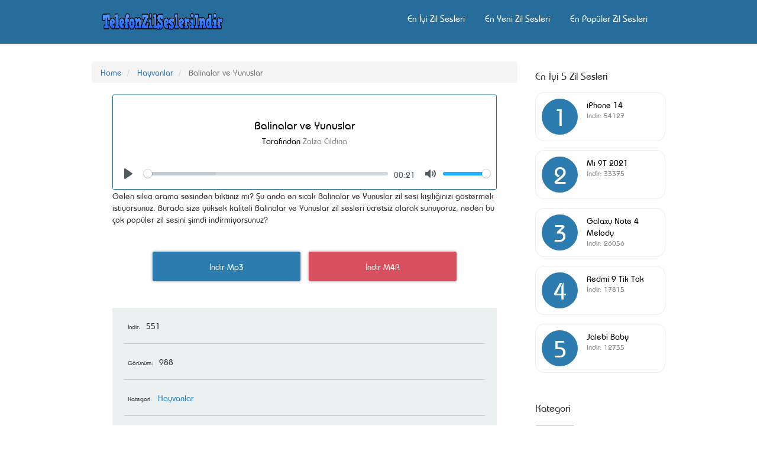

--- FILE ---
content_type: text/html; charset=UTF-8
request_url: https://telefonzilsesleriindir.com/hayvanlar-zil-sesleri/balinalar-ve-yunuslar/
body_size: 9788
content:
<!doctype html>
<html lang="tr">
<head>
	<meta charset="UTF-8">
	<meta name="viewport" content="width=device-width, initial-scale=1">
	<link rel="profile" href="https://gmpg.org/xfn/11">
	<link rel="stylesheet" href="https://use.fontawesome.com/releases/v5.13.0/css/all.css">
	<link rel="stylesheet" href="https://maxcdn.bootstrapcdn.com/bootstrap/3.3.7/css/bootstrap.min.css" integrity="sha384-BVYiiSIFeK1dGmJRAkycuHAHRg32OmUcww7on3RYdg4Va+PmSTsz/K68vbdEjh4u" crossorigin="anonymous">
	
    <meta name='robots' content='index, follow, max-image-preview:large, max-snippet:-1, max-video-preview:-1' />
	<style>img:is([sizes="auto" i], [sizes^="auto," i]) { contain-intrinsic-size: 3000px 1500px }</style>
	
	<!-- This site is optimized with the Yoast SEO plugin v24.8.1 - https://yoast.com/wordpress/plugins/seo/ -->
	<title>Balinalar ve Yunuslar zil sesleri (333.26 KB) telefonunuz için mp3 ve m4r formatlarında mevcuttur</title>
	<meta name="description" content="Gelen sıkıcı arama sesinden bıktınız mı? Şu anda en sıcak Balinalar ve Yunuslar zil sesi kişiliğinizi göstermek istiyorsunuz. Burada size yüksek kaliteli Balinalar ve Yunuslar zil sesleri ücretsiz olarak sunuyoruz, neden bu çok popüler zil sesini şimdi indirmiyorsunuz?" />
	<link rel="canonical" href="https://telefonzilsesleriindir.com/hayvanlar-zil-sesleri/balinalar-ve-yunuslar/" />
	<meta property="og:locale" content="tr_TR" />
	<meta property="og:type" content="article" />
	<meta property="og:title" content="Balinalar ve Yunuslar zil sesleri (333.26 KB) telefonunuz için mp3 ve m4r formatlarında mevcuttur" />
	<meta property="og:description" content="Gelen sıkıcı arama sesinden bıktınız mı? Şu anda en sıcak Balinalar ve Yunuslar zil sesi kişiliğinizi göstermek istiyorsunuz. Burada size yüksek kaliteli Balinalar ve Yunuslar zil sesleri ücretsiz olarak sunuyoruz, neden bu çok popüler zil sesini şimdi indirmiyorsunuz?" />
	<meta property="og:url" content="https://telefonzilsesleriindir.com/hayvanlar-zil-sesleri/balinalar-ve-yunuslar/" />
	<meta property="og:site_name" content="TelefonZilSesleriIndir.com" />
	<meta property="article:published_time" content="2021-01-26T04:44:33+00:00" />
	<meta property="article:modified_time" content="2021-01-28T17:07:14+00:00" />
	<meta name="author" content="admin" />
	<meta name="twitter:card" content="summary_large_image" />
	<meta name="twitter:label1" content="Written by" />
	<meta name="twitter:data1" content="admin" />
	<script type="application/ld+json" class="yoast-schema-graph">{"@context":"https://schema.org","@graph":[{"@type":"WebPage","@id":"https://telefonzilsesleriindir.com/hayvanlar-zil-sesleri/balinalar-ve-yunuslar/","url":"https://telefonzilsesleriindir.com/hayvanlar-zil-sesleri/balinalar-ve-yunuslar/","name":"Balinalar ve Yunuslar zil sesleri (333.26 KB) telefonunuz için mp3 ve m4r formatlarında mevcuttur","isPartOf":{"@id":"https://telefonzilsesleriindir.com/#website"},"datePublished":"2021-01-26T04:44:33+00:00","dateModified":"2021-01-28T17:07:14+00:00","author":{"@id":"https://telefonzilsesleriindir.com/#/schema/person/c9d7eb9c8044e1ed4f6c2b3a5f359583"},"description":"Gelen sıkıcı arama sesinden bıktınız mı? Şu anda en sıcak Balinalar ve Yunuslar zil sesi kişiliğinizi göstermek istiyorsunuz. Burada size yüksek kaliteli Balinalar ve Yunuslar zil sesleri ücretsiz olarak sunuyoruz, neden bu çok popüler zil sesini şimdi indirmiyorsunuz?","breadcrumb":{"@id":"https://telefonzilsesleriindir.com/hayvanlar-zil-sesleri/balinalar-ve-yunuslar/#breadcrumb"},"inLanguage":"en-US","potentialAction":[{"@type":"ReadAction","target":["https://telefonzilsesleriindir.com/hayvanlar-zil-sesleri/balinalar-ve-yunuslar/"]}]},{"@type":"BreadcrumbList","@id":"https://telefonzilsesleriindir.com/hayvanlar-zil-sesleri/balinalar-ve-yunuslar/#breadcrumb","itemListElement":[{"@type":"ListItem","position":1,"name":"Home","item":"https://telefonzilsesleriindir.com/"},{"@type":"ListItem","position":2,"name":"Balinalar ve Yunuslar"}]},{"@type":"WebSite","@id":"https://telefonzilsesleriindir.com/#website","url":"https://telefonzilsesleriindir.com/","name":"TelefonZilSesleriIndir.com","description":"Telefon Zil Sesleri Indir 2022","potentialAction":[{"@type":"SearchAction","target":{"@type":"EntryPoint","urlTemplate":"https://telefonzilsesleriindir.com/?s={search_term_string}"},"query-input":{"@type":"PropertyValueSpecification","valueRequired":true,"valueName":"search_term_string"}}],"inLanguage":"en-US"},{"@type":"Person","@id":"https://telefonzilsesleriindir.com/#/schema/person/c9d7eb9c8044e1ed4f6c2b3a5f359583","name":"admin","image":{"@type":"ImageObject","inLanguage":"en-US","@id":"https://telefonzilsesleriindir.com/#/schema/person/image/","url":"https://secure.gravatar.com/avatar/19a293ee70b7345303b746958e46c80c?s=96&d=mm&r=g","contentUrl":"https://secure.gravatar.com/avatar/19a293ee70b7345303b746958e46c80c?s=96&d=mm&r=g","caption":"admin"},"sameAs":["http://telefonzilsesleriindir.com"],"url":"https://telefonzilsesleriindir.com/author/admin/"}]}</script>
	<!-- / Yoast SEO plugin. -->


<link rel="alternate" type="application/rss+xml" title="TelefonZilSesleriIndir.com &raquo; Feed" href="https://telefonzilsesleriindir.com/feed/" />
<link rel="alternate" type="application/rss+xml" title="TelefonZilSesleriIndir.com &raquo; Comments Feed" href="https://telefonzilsesleriindir.com/comments/feed/" />
<link rel="alternate" type="application/rss+xml" title="TelefonZilSesleriIndir.com &raquo; Balinalar ve Yunuslar Comments Feed" href="https://telefonzilsesleriindir.com/hayvanlar-zil-sesleri/balinalar-ve-yunuslar/feed/" />
<script>
window._wpemojiSettings = {"baseUrl":"https:\/\/s.w.org\/images\/core\/emoji\/15.0.3\/72x72\/","ext":".png","svgUrl":"https:\/\/s.w.org\/images\/core\/emoji\/15.0.3\/svg\/","svgExt":".svg","source":{"concatemoji":"https:\/\/telefonzilsesleriindir.com\/wp-includes\/js\/wp-emoji-release.min.js?ver=6.7.2"}};
/*! This file is auto-generated */
!function(i,n){var o,s,e;function c(e){try{var t={supportTests:e,timestamp:(new Date).valueOf()};sessionStorage.setItem(o,JSON.stringify(t))}catch(e){}}function p(e,t,n){e.clearRect(0,0,e.canvas.width,e.canvas.height),e.fillText(t,0,0);var t=new Uint32Array(e.getImageData(0,0,e.canvas.width,e.canvas.height).data),r=(e.clearRect(0,0,e.canvas.width,e.canvas.height),e.fillText(n,0,0),new Uint32Array(e.getImageData(0,0,e.canvas.width,e.canvas.height).data));return t.every(function(e,t){return e===r[t]})}function u(e,t,n){switch(t){case"flag":return n(e,"\ud83c\udff3\ufe0f\u200d\u26a7\ufe0f","\ud83c\udff3\ufe0f\u200b\u26a7\ufe0f")?!1:!n(e,"\ud83c\uddfa\ud83c\uddf3","\ud83c\uddfa\u200b\ud83c\uddf3")&&!n(e,"\ud83c\udff4\udb40\udc67\udb40\udc62\udb40\udc65\udb40\udc6e\udb40\udc67\udb40\udc7f","\ud83c\udff4\u200b\udb40\udc67\u200b\udb40\udc62\u200b\udb40\udc65\u200b\udb40\udc6e\u200b\udb40\udc67\u200b\udb40\udc7f");case"emoji":return!n(e,"\ud83d\udc26\u200d\u2b1b","\ud83d\udc26\u200b\u2b1b")}return!1}function f(e,t,n){var r="undefined"!=typeof WorkerGlobalScope&&self instanceof WorkerGlobalScope?new OffscreenCanvas(300,150):i.createElement("canvas"),a=r.getContext("2d",{willReadFrequently:!0}),o=(a.textBaseline="top",a.font="600 32px Arial",{});return e.forEach(function(e){o[e]=t(a,e,n)}),o}function t(e){var t=i.createElement("script");t.src=e,t.defer=!0,i.head.appendChild(t)}"undefined"!=typeof Promise&&(o="wpEmojiSettingsSupports",s=["flag","emoji"],n.supports={everything:!0,everythingExceptFlag:!0},e=new Promise(function(e){i.addEventListener("DOMContentLoaded",e,{once:!0})}),new Promise(function(t){var n=function(){try{var e=JSON.parse(sessionStorage.getItem(o));if("object"==typeof e&&"number"==typeof e.timestamp&&(new Date).valueOf()<e.timestamp+604800&&"object"==typeof e.supportTests)return e.supportTests}catch(e){}return null}();if(!n){if("undefined"!=typeof Worker&&"undefined"!=typeof OffscreenCanvas&&"undefined"!=typeof URL&&URL.createObjectURL&&"undefined"!=typeof Blob)try{var e="postMessage("+f.toString()+"("+[JSON.stringify(s),u.toString(),p.toString()].join(",")+"));",r=new Blob([e],{type:"text/javascript"}),a=new Worker(URL.createObjectURL(r),{name:"wpTestEmojiSupports"});return void(a.onmessage=function(e){c(n=e.data),a.terminate(),t(n)})}catch(e){}c(n=f(s,u,p))}t(n)}).then(function(e){for(var t in e)n.supports[t]=e[t],n.supports.everything=n.supports.everything&&n.supports[t],"flag"!==t&&(n.supports.everythingExceptFlag=n.supports.everythingExceptFlag&&n.supports[t]);n.supports.everythingExceptFlag=n.supports.everythingExceptFlag&&!n.supports.flag,n.DOMReady=!1,n.readyCallback=function(){n.DOMReady=!0}}).then(function(){return e}).then(function(){var e;n.supports.everything||(n.readyCallback(),(e=n.source||{}).concatemoji?t(e.concatemoji):e.wpemoji&&e.twemoji&&(t(e.twemoji),t(e.wpemoji)))}))}((window,document),window._wpemojiSettings);
</script>
<link rel='stylesheet' id='cnss_font_awesome_css-css' href='https://telefonzilsesleriindir.com/wp-content/plugins/easy-social-icons/css/font-awesome/css/all.min.css?ver=6.7.2' media='all' />
<link rel='stylesheet' id='cnss_font_awesome_v4_shims-css' href='https://telefonzilsesleriindir.com/wp-content/plugins/easy-social-icons/css/font-awesome/css/v4-shims.min.css?ver=6.7.2' media='all' />
<link rel='stylesheet' id='cnss_css-css' href='https://telefonzilsesleriindir.com/wp-content/plugins/easy-social-icons/css/cnss.css?ver=1.0' media='all' />
<style id='wp-emoji-styles-inline-css'>

	img.wp-smiley, img.emoji {
		display: inline !important;
		border: none !important;
		box-shadow: none !important;
		height: 1em !important;
		width: 1em !important;
		margin: 0 0.07em !important;
		vertical-align: -0.1em !important;
		background: none !important;
		padding: 0 !important;
	}
</style>
<style id='classic-theme-styles-inline-css'>
/*! This file is auto-generated */
.wp-block-button__link{color:#fff;background-color:#32373c;border-radius:9999px;box-shadow:none;text-decoration:none;padding:calc(.667em + 2px) calc(1.333em + 2px);font-size:1.125em}.wp-block-file__button{background:#32373c;color:#fff;text-decoration:none}
</style>
<style id='global-styles-inline-css'>
:root{--wp--preset--aspect-ratio--square: 1;--wp--preset--aspect-ratio--4-3: 4/3;--wp--preset--aspect-ratio--3-4: 3/4;--wp--preset--aspect-ratio--3-2: 3/2;--wp--preset--aspect-ratio--2-3: 2/3;--wp--preset--aspect-ratio--16-9: 16/9;--wp--preset--aspect-ratio--9-16: 9/16;--wp--preset--color--black: #000000;--wp--preset--color--cyan-bluish-gray: #abb8c3;--wp--preset--color--white: #ffffff;--wp--preset--color--pale-pink: #f78da7;--wp--preset--color--vivid-red: #cf2e2e;--wp--preset--color--luminous-vivid-orange: #ff6900;--wp--preset--color--luminous-vivid-amber: #fcb900;--wp--preset--color--light-green-cyan: #7bdcb5;--wp--preset--color--vivid-green-cyan: #00d084;--wp--preset--color--pale-cyan-blue: #8ed1fc;--wp--preset--color--vivid-cyan-blue: #0693e3;--wp--preset--color--vivid-purple: #9b51e0;--wp--preset--gradient--vivid-cyan-blue-to-vivid-purple: linear-gradient(135deg,rgba(6,147,227,1) 0%,rgb(155,81,224) 100%);--wp--preset--gradient--light-green-cyan-to-vivid-green-cyan: linear-gradient(135deg,rgb(122,220,180) 0%,rgb(0,208,130) 100%);--wp--preset--gradient--luminous-vivid-amber-to-luminous-vivid-orange: linear-gradient(135deg,rgba(252,185,0,1) 0%,rgba(255,105,0,1) 100%);--wp--preset--gradient--luminous-vivid-orange-to-vivid-red: linear-gradient(135deg,rgba(255,105,0,1) 0%,rgb(207,46,46) 100%);--wp--preset--gradient--very-light-gray-to-cyan-bluish-gray: linear-gradient(135deg,rgb(238,238,238) 0%,rgb(169,184,195) 100%);--wp--preset--gradient--cool-to-warm-spectrum: linear-gradient(135deg,rgb(74,234,220) 0%,rgb(151,120,209) 20%,rgb(207,42,186) 40%,rgb(238,44,130) 60%,rgb(251,105,98) 80%,rgb(254,248,76) 100%);--wp--preset--gradient--blush-light-purple: linear-gradient(135deg,rgb(255,206,236) 0%,rgb(152,150,240) 100%);--wp--preset--gradient--blush-bordeaux: linear-gradient(135deg,rgb(254,205,165) 0%,rgb(254,45,45) 50%,rgb(107,0,62) 100%);--wp--preset--gradient--luminous-dusk: linear-gradient(135deg,rgb(255,203,112) 0%,rgb(199,81,192) 50%,rgb(65,88,208) 100%);--wp--preset--gradient--pale-ocean: linear-gradient(135deg,rgb(255,245,203) 0%,rgb(182,227,212) 50%,rgb(51,167,181) 100%);--wp--preset--gradient--electric-grass: linear-gradient(135deg,rgb(202,248,128) 0%,rgb(113,206,126) 100%);--wp--preset--gradient--midnight: linear-gradient(135deg,rgb(2,3,129) 0%,rgb(40,116,252) 100%);--wp--preset--font-size--small: 13px;--wp--preset--font-size--medium: 20px;--wp--preset--font-size--large: 36px;--wp--preset--font-size--x-large: 42px;--wp--preset--spacing--20: 0.44rem;--wp--preset--spacing--30: 0.67rem;--wp--preset--spacing--40: 1rem;--wp--preset--spacing--50: 1.5rem;--wp--preset--spacing--60: 2.25rem;--wp--preset--spacing--70: 3.38rem;--wp--preset--spacing--80: 5.06rem;--wp--preset--shadow--natural: 6px 6px 9px rgba(0, 0, 0, 0.2);--wp--preset--shadow--deep: 12px 12px 50px rgba(0, 0, 0, 0.4);--wp--preset--shadow--sharp: 6px 6px 0px rgba(0, 0, 0, 0.2);--wp--preset--shadow--outlined: 6px 6px 0px -3px rgba(255, 255, 255, 1), 6px 6px rgba(0, 0, 0, 1);--wp--preset--shadow--crisp: 6px 6px 0px rgba(0, 0, 0, 1);}:where(.is-layout-flex){gap: 0.5em;}:where(.is-layout-grid){gap: 0.5em;}body .is-layout-flex{display: flex;}.is-layout-flex{flex-wrap: wrap;align-items: center;}.is-layout-flex > :is(*, div){margin: 0;}body .is-layout-grid{display: grid;}.is-layout-grid > :is(*, div){margin: 0;}:where(.wp-block-columns.is-layout-flex){gap: 2em;}:where(.wp-block-columns.is-layout-grid){gap: 2em;}:where(.wp-block-post-template.is-layout-flex){gap: 1.25em;}:where(.wp-block-post-template.is-layout-grid){gap: 1.25em;}.has-black-color{color: var(--wp--preset--color--black) !important;}.has-cyan-bluish-gray-color{color: var(--wp--preset--color--cyan-bluish-gray) !important;}.has-white-color{color: var(--wp--preset--color--white) !important;}.has-pale-pink-color{color: var(--wp--preset--color--pale-pink) !important;}.has-vivid-red-color{color: var(--wp--preset--color--vivid-red) !important;}.has-luminous-vivid-orange-color{color: var(--wp--preset--color--luminous-vivid-orange) !important;}.has-luminous-vivid-amber-color{color: var(--wp--preset--color--luminous-vivid-amber) !important;}.has-light-green-cyan-color{color: var(--wp--preset--color--light-green-cyan) !important;}.has-vivid-green-cyan-color{color: var(--wp--preset--color--vivid-green-cyan) !important;}.has-pale-cyan-blue-color{color: var(--wp--preset--color--pale-cyan-blue) !important;}.has-vivid-cyan-blue-color{color: var(--wp--preset--color--vivid-cyan-blue) !important;}.has-vivid-purple-color{color: var(--wp--preset--color--vivid-purple) !important;}.has-black-background-color{background-color: var(--wp--preset--color--black) !important;}.has-cyan-bluish-gray-background-color{background-color: var(--wp--preset--color--cyan-bluish-gray) !important;}.has-white-background-color{background-color: var(--wp--preset--color--white) !important;}.has-pale-pink-background-color{background-color: var(--wp--preset--color--pale-pink) !important;}.has-vivid-red-background-color{background-color: var(--wp--preset--color--vivid-red) !important;}.has-luminous-vivid-orange-background-color{background-color: var(--wp--preset--color--luminous-vivid-orange) !important;}.has-luminous-vivid-amber-background-color{background-color: var(--wp--preset--color--luminous-vivid-amber) !important;}.has-light-green-cyan-background-color{background-color: var(--wp--preset--color--light-green-cyan) !important;}.has-vivid-green-cyan-background-color{background-color: var(--wp--preset--color--vivid-green-cyan) !important;}.has-pale-cyan-blue-background-color{background-color: var(--wp--preset--color--pale-cyan-blue) !important;}.has-vivid-cyan-blue-background-color{background-color: var(--wp--preset--color--vivid-cyan-blue) !important;}.has-vivid-purple-background-color{background-color: var(--wp--preset--color--vivid-purple) !important;}.has-black-border-color{border-color: var(--wp--preset--color--black) !important;}.has-cyan-bluish-gray-border-color{border-color: var(--wp--preset--color--cyan-bluish-gray) !important;}.has-white-border-color{border-color: var(--wp--preset--color--white) !important;}.has-pale-pink-border-color{border-color: var(--wp--preset--color--pale-pink) !important;}.has-vivid-red-border-color{border-color: var(--wp--preset--color--vivid-red) !important;}.has-luminous-vivid-orange-border-color{border-color: var(--wp--preset--color--luminous-vivid-orange) !important;}.has-luminous-vivid-amber-border-color{border-color: var(--wp--preset--color--luminous-vivid-amber) !important;}.has-light-green-cyan-border-color{border-color: var(--wp--preset--color--light-green-cyan) !important;}.has-vivid-green-cyan-border-color{border-color: var(--wp--preset--color--vivid-green-cyan) !important;}.has-pale-cyan-blue-border-color{border-color: var(--wp--preset--color--pale-cyan-blue) !important;}.has-vivid-cyan-blue-border-color{border-color: var(--wp--preset--color--vivid-cyan-blue) !important;}.has-vivid-purple-border-color{border-color: var(--wp--preset--color--vivid-purple) !important;}.has-vivid-cyan-blue-to-vivid-purple-gradient-background{background: var(--wp--preset--gradient--vivid-cyan-blue-to-vivid-purple) !important;}.has-light-green-cyan-to-vivid-green-cyan-gradient-background{background: var(--wp--preset--gradient--light-green-cyan-to-vivid-green-cyan) !important;}.has-luminous-vivid-amber-to-luminous-vivid-orange-gradient-background{background: var(--wp--preset--gradient--luminous-vivid-amber-to-luminous-vivid-orange) !important;}.has-luminous-vivid-orange-to-vivid-red-gradient-background{background: var(--wp--preset--gradient--luminous-vivid-orange-to-vivid-red) !important;}.has-very-light-gray-to-cyan-bluish-gray-gradient-background{background: var(--wp--preset--gradient--very-light-gray-to-cyan-bluish-gray) !important;}.has-cool-to-warm-spectrum-gradient-background{background: var(--wp--preset--gradient--cool-to-warm-spectrum) !important;}.has-blush-light-purple-gradient-background{background: var(--wp--preset--gradient--blush-light-purple) !important;}.has-blush-bordeaux-gradient-background{background: var(--wp--preset--gradient--blush-bordeaux) !important;}.has-luminous-dusk-gradient-background{background: var(--wp--preset--gradient--luminous-dusk) !important;}.has-pale-ocean-gradient-background{background: var(--wp--preset--gradient--pale-ocean) !important;}.has-electric-grass-gradient-background{background: var(--wp--preset--gradient--electric-grass) !important;}.has-midnight-gradient-background{background: var(--wp--preset--gradient--midnight) !important;}.has-small-font-size{font-size: var(--wp--preset--font-size--small) !important;}.has-medium-font-size{font-size: var(--wp--preset--font-size--medium) !important;}.has-large-font-size{font-size: var(--wp--preset--font-size--large) !important;}.has-x-large-font-size{font-size: var(--wp--preset--font-size--x-large) !important;}
:where(.wp-block-post-template.is-layout-flex){gap: 1.25em;}:where(.wp-block-post-template.is-layout-grid){gap: 1.25em;}
:where(.wp-block-columns.is-layout-flex){gap: 2em;}:where(.wp-block-columns.is-layout-grid){gap: 2em;}
:root :where(.wp-block-pullquote){font-size: 1.5em;line-height: 1.6;}
</style>
<link rel='stylesheet' id='contact-form-7-css' href='https://telefonzilsesleriindir.com/wp-content/plugins/contact-form-7/includes/css/styles.css?ver=6.0.5' media='all' />
<link rel='stylesheet' id='plyr-css' href='https://telefonzilsesleriindir.com/wp-content/themes/telefonzilsesleriindir/css/plyr.css?ver=1.0.0' media='all' />
<link rel='stylesheet' id='style-css' href='https://telefonzilsesleriindir.com/wp-content/themes/telefonzilsesleriindir/style.css?ver=1.0.0' media='all' />
<link rel='stylesheet' id='custom-css-css' href='https://telefonzilsesleriindir.com/wp-content/themes/telefonzilsesleriindir/css/custom.css?ver=1.0.0' media='all' />
<script src="https://telefonzilsesleriindir.com/wp-content/plugins/easy-social-icons/js/cnss.js?ver=1.0" id="cnss_js-js"></script>
<link rel="https://api.w.org/" href="https://telefonzilsesleriindir.com/wp-json/" /><link rel="alternate" title="JSON" type="application/json" href="https://telefonzilsesleriindir.com/wp-json/wp/v2/posts/524" /><link rel="EditURI" type="application/rsd+xml" title="RSD" href="https://telefonzilsesleriindir.com/xmlrpc.php?rsd" />
<meta name="generator" content="WordPress 6.7.2" />
<link rel='shortlink' href='https://telefonzilsesleriindir.com/?p=524' />
<link rel="alternate" title="oEmbed (JSON)" type="application/json+oembed" href="https://telefonzilsesleriindir.com/wp-json/oembed/1.0/embed?url=https%3A%2F%2Ftelefonzilsesleriindir.com%2Fhayvanlar-zil-sesleri%2Fbalinalar-ve-yunuslar%2F" />
<link rel="alternate" title="oEmbed (XML)" type="text/xml+oembed" href="https://telefonzilsesleriindir.com/wp-json/oembed/1.0/embed?url=https%3A%2F%2Ftelefonzilsesleriindir.com%2Fhayvanlar-zil-sesleri%2Fbalinalar-ve-yunuslar%2F&#038;format=xml" />
<style type="text/css">
		ul.cnss-social-icon li.cn-fa-icon a:hover{opacity: 0.7!important;color:#ffffff!important;}
		</style><link rel="icon" href="https://telefonzilsesleriindir.com/wp-content/uploads/2021/01/cropped-telefonzilsesleriindir.com_-32x32.png" sizes="32x32" />
<link rel="icon" href="https://telefonzilsesleriindir.com/wp-content/uploads/2021/01/cropped-telefonzilsesleriindir.com_-192x192.png" sizes="192x192" />
<link rel="apple-touch-icon" href="https://telefonzilsesleriindir.com/wp-content/uploads/2021/01/cropped-telefonzilsesleriindir.com_-180x180.png" />
<meta name="msapplication-TileImage" content="https://telefonzilsesleriindir.com/wp-content/uploads/2021/01/cropped-telefonzilsesleriindir.com_-270x270.png" />
		<style id="wp-custom-css">
			@media only screen and (max-width: 768px) {
	row {
		margin-right: 0;
		margin-left: -0;
	}
}		</style>
		</head>

<body>
<div class="nav-bar-2" style="margin-bottom: 30px">
    <div class="max-width container-fluid">
        <div class="col-md-3 col-sm-6 col-xs-9">
            <div class="logo">
                <a href="https://telefonzilsesleriindir.com">
                    <div class="icon">
                        <img src="https://telefonzilsesleriindir.com/wp-content/uploads/2021/01/telefonzilsesleriindir-2021.png" width="384" height="40">
                    </div>
                    <span class="text" style="display:none;">TelefonZilSesleriIndir.com</span>
                </a>
            </div>
        </div>
        <div class="nav-menu col-md-9 col-sm-6 col-xs-3">
            <ul>
				<a href="/en-iyi-zil-sesleri/">
                    <li>En İyi Zil Sesleri</li>
                </a>
                <a href="https://telefonzilsesleriindir.com/en-yeni-zil-sesleri/">
                    <li>En Yeni Zil Sesleri</li>
                </a>
                <a href="https://telefonzilsesleriindir.com/en-populer-zil-sesleri/" class="filter-selected">
                    <li>En Popüler Zil Sesleri</li>
                </a>
            </ul>
            <a href="javascript:void(0);" class="icon" onclick="toggleResponsiveMenu()">☰</a>
        </div>
        <div class="row responsiveMenu" id="responsiveNav" style="display: block;">
            <div class="col-md-12">
                <div class="ap-trangle ap-align-bottom"></div>
                <ul>
					<div class="text-right" style="font-size: 20px;cursor: pointer">
						<i class="fas fa-window-close" onclick="toggleResponsiveMenu()"></i>
					</div>
                    <li><a href="https://telefonzilsesleriindir.com">Home</a></li>
                    <li><a href="/en-iyi-zil-sesleri/">En İyi Zil Sesleri</a></li>
                    <li><a href="https://telefonzilsesleriindir.com/en-yeni-zil-sesleri/">En Yeni Zil Sesleri</a></li>
                    <li><a href="https://telefonzilsesleriindir.com/en-populer-zil-sesleri/">En Popüler Zil Sesleri</a></li>
                </ul>
            </div>
        </div>
    </div>
</div>

<div class="main container">

<div class="row">
    <div class="col-md-9 col-12">
		<nav aria-label="breadcrumb">
			<ol class="breadcrumb">
				<li class="breadcrumb-item"><a href="https://telefonzilsesleriindir.com">Home</a></li>
				<li class="breadcrumb-item"><a href="https://telefonzilsesleriindir.com/hayvanlar-zil-sesleri/">Hayvanlar</a></li>
				<li class="breadcrumb-item active" aria-current="page">Balinalar ve Yunuslar</li>
			</ol>
		</nav>
        <div class="ringtone-detail max-width650">
            <div class="ringtone-player">
                <div class="detail">
                    <h1 class="title">Balinalar ve Yunuslar</h1>
                    <div class="category">
                        Tarafından
                        <span class="emphasize"> 
                            <a href="https://telefonzilsesleriindir.com" title="Admin Zalza Cildina">Zalza Cildina</a>
                        </span>
                    </div>
                </div>
                <script src="https://telefonzilsesleriindir.com/wp-content/themes/telefonzilsesleriindir/js/plyr.min.js"></script>
                <div class="box-player">
                    <div tabindex="0" class="plyr plyr--full-ui plyr--audio plyr--html5 plyr--stopped">
                    <audio id="audio-player">
                        <source src="https://telefonzilsesleriindir.com/wp-content/uploads/2021/01/Balinalar-ve-Yunuslar.mp3">
                        </audio>
                    </div>
                </div>
                <script>
                    const player = new Plyr('#audio-player', {
                        settings: [],
                    });
                </script>
            </div>
            <div class="description p-2">
                Gelen sıkıcı arama sesinden bıktınız mı? Şu anda en sıcak Balinalar ve Yunuslar zil sesi kişiliğinizi göstermek istiyorsunuz. Burada size yüksek kaliteli Balinalar ve Yunuslar zil sesleri ücretsiz olarak sunuyoruz, neden bu çok popüler zil sesini şimdi indirmiyorsunuz?            </div>		
            <div class="download-section">
                <div id="mp3Dl" data-did="6" class="mp3-btn dl-btn">
                    <a href="https://telefonzilsesleriindir.com/download/?id=525&post=524">İndir Mp3 </a>
                </div>
                <div class="m4r-btn dl-btn">
                    <a href="https://telefonzilsesleriindir.com/download/?id=525&post=524&type=m4r">İndir M4R</a>
                </div>
            </div>
            <div class="ringtone-info">
                <ul>
                                        <li class="category"><span class="label">İndir: </span>551</li>
                    <li class="category"><span class="label">Görünüm: </span>988</li>
                    <li class="category">
                        <span class="label">Kategori: </span>                        
                        <span class="entry"> 
                            <a href="https://telefonzilsesleriindir.com/hayvanlar-zil-sesleri/" title="Hayvanlar">Hayvanlar</a>				
                        </span>
                    </li>
                    <li class="filesize">
                        <span class="label">Dosya boyutu: </span>
                        <span class="normal-entry">333.26 KB</span>
                    </li>
                    <li class="upload-date">
                        <span class="label">Yayın tarihi: </span>
                        <span class="normal-entry">2021/01/26</span>
                    </li>
                    <li class="category text-center">
                        <span class="label">Paylaş</span>
                        <br>
                        <a href="https://facebook.com/sharer/sharer.php?u=https%3A%2F%2Ftelefonzilsesleriindir.com%2Fhayvanlar-zil-sesleri%2Fbalinalar-ve-yunuslar%2F" target="_blank" rel="nofollow noopener"><i class="fab fa-facebook-square" style="font-size: 30px;color:#4267B2"></i></a>
                        <a href="https://twitter.com/intent/tweet/?text=Balinalar+ve+Yunuslar&amp;url=https%3A%2F%2Ftelefonzilsesleriindir.com%2Fhayvanlar-zil-sesleri%2Fbalinalar-ve-yunuslar%2F" target="_blank" rel="nofollow noopener"><i class="fab fa-twitter-square" style="font-size: 30px;color:#55acee"></i></a>
                        <a href="whatsapp://send?text=Balinalar+ve+Yunuslar%20https%3A%2F%2Ftelefonzilsesleriindir.com%2Fhayvanlar-zil-sesleri%2Fbalinalar-ve-yunuslar%2F" target="_blank" rel="nofollow noopener"><i class="fab fa-whatsapp-square" style="font-size: 30px;color:#25d366"></i></a>
                    </li>
                </ul>
            </div>
        </div>
        <div class="row mt-3">
            <div class="ringtones-show best-top-ringtones col-md-12">
                <div class="title-top-ringtones title-new-ringtones">
                    <h3>İlgili zil sesleri</h3>
                </div>
                <div class="row">
                    <div class="col-md-4 col-sm-6 col-xs-12 item item-ringtones-home">
	<div class="row">
		<div class="wrap-border-ringtones">
			<div class="col-md-4">
				<div class="thumb">
					<i class="fa fa-play-circle icon-play" aria-hidden="true" status-play="true" data-link="https://telefonzilsesleriindir.com/wp-content/uploads/2021/08/Dog-Constantly-Barking.mp3"></i>
				</div>
			</div>
			<div class="col-md-8">
				<div class="info">
					<div class="name"><a href="https://telefonzilsesleriindir.com/hayvanlar-zil-sesleri/dog-constantly-barking/" title="Dog Constantly Barking">Dog Constantly Barking</a></div>
					<div class="artist">
						<p><a href="https://telefonzilsesleriindir.com/hayvanlar-zil-sesleri/" title="Hayvanlar">Hayvanlar</a></p>
					</div>
					<div class="foot">
						<div class="view">
							<div class="post-views post-386 entry-meta">
								<span class="post-views-icon dashicons dashicons-chart-bar"></span>
								<span class="post-views-label">İndir:  </span>
								<span class="post-views-count">590</span>
							</div>
						</div>
					</div>
				</div>
			</div>
		</div>
	</div>
</div>
<div class="col-md-4 col-sm-6 col-xs-12 item item-ringtones-home">
	<div class="row">
		<div class="wrap-border-ringtones">
			<div class="col-md-4">
				<div class="thumb">
					<i class="fa fa-play-circle icon-play" aria-hidden="true" status-play="true" data-link="https://telefonzilsesleriindir.com/wp-content/uploads/2021/08/Duckin-Around.mp3"></i>
				</div>
			</div>
			<div class="col-md-8">
				<div class="info">
					<div class="name"><a href="https://telefonzilsesleriindir.com/hayvanlar-zil-sesleri/duckin-around/" title="Duckin Around">Duckin Around</a></div>
					<div class="artist">
						<p><a href="https://telefonzilsesleriindir.com/hayvanlar-zil-sesleri/" title="Hayvanlar">Hayvanlar</a></p>
					</div>
					<div class="foot">
						<div class="view">
							<div class="post-views post-386 entry-meta">
								<span class="post-views-icon dashicons dashicons-chart-bar"></span>
								<span class="post-views-label">İndir:  </span>
								<span class="post-views-count">592</span>
							</div>
						</div>
					</div>
				</div>
			</div>
		</div>
	</div>
</div>
<div class="col-md-4 col-sm-6 col-xs-12 item item-ringtones-home">
	<div class="row">
		<div class="wrap-border-ringtones">
			<div class="col-md-4">
				<div class="thumb">
					<i class="fa fa-play-circle icon-play" aria-hidden="true" status-play="true" data-link="https://telefonzilsesleriindir.com/wp-content/uploads/2021/08/Frogs-Kriket.mp3"></i>
				</div>
			</div>
			<div class="col-md-8">
				<div class="info">
					<div class="name"><a href="https://telefonzilsesleriindir.com/hayvanlar-zil-sesleri/frogs-kriket/" title="Frogs Kriket">Frogs Kriket</a></div>
					<div class="artist">
						<p><a href="https://telefonzilsesleriindir.com/hayvanlar-zil-sesleri/" title="Hayvanlar">Hayvanlar</a></p>
					</div>
					<div class="foot">
						<div class="view">
							<div class="post-views post-386 entry-meta">
								<span class="post-views-icon dashicons dashicons-chart-bar"></span>
								<span class="post-views-label">İndir:  </span>
								<span class="post-views-count">640</span>
							</div>
						</div>
					</div>
				</div>
			</div>
		</div>
	</div>
</div>
<div class="col-md-4 col-sm-6 col-xs-12 item item-ringtones-home">
	<div class="row">
		<div class="wrap-border-ringtones">
			<div class="col-md-4">
				<div class="thumb">
					<i class="fa fa-play-circle icon-play" aria-hidden="true" status-play="true" data-link="https://telefonzilsesleriindir.com/wp-content/uploads/2021/06/Pink-Panther-Now.mp3"></i>
				</div>
			</div>
			<div class="col-md-8">
				<div class="info">
					<div class="name"><a href="https://telefonzilsesleriindir.com/hayvanlar-zil-sesleri/pink-panther-now/" title="Pink Panther Now">Pink Panther Now</a></div>
					<div class="artist">
						<p><a href="https://telefonzilsesleriindir.com/hayvanlar-zil-sesleri/" title="Hayvanlar">Hayvanlar</a></p>
					</div>
					<div class="foot">
						<div class="view">
							<div class="post-views post-386 entry-meta">
								<span class="post-views-icon dashicons dashicons-chart-bar"></span>
								<span class="post-views-label">İndir:  </span>
								<span class="post-views-count">831</span>
							</div>
						</div>
					</div>
				</div>
			</div>
		</div>
	</div>
</div>
<div class="col-md-4 col-sm-6 col-xs-12 item item-ringtones-home">
	<div class="row">
		<div class="wrap-border-ringtones">
			<div class="col-md-4">
				<div class="thumb">
					<i class="fa fa-play-circle icon-play" aria-hidden="true" status-play="true" data-link="https://telefonzilsesleriindir.com/wp-content/uploads/2021/01/Chicken-Chip-Chip.mp3"></i>
				</div>
			</div>
			<div class="col-md-8">
				<div class="info">
					<div class="name"><a href="https://telefonzilsesleriindir.com/hayvanlar-zil-sesleri/chicken-chip-chip/" title="Chicken Chip Chip">Chicken Chip Chip</a></div>
					<div class="artist">
						<p><a href="https://telefonzilsesleriindir.com/hayvanlar-zil-sesleri/" title="Hayvanlar">Hayvanlar</a></p>
					</div>
					<div class="foot">
						<div class="view">
							<div class="post-views post-386 entry-meta">
								<span class="post-views-icon dashicons dashicons-chart-bar"></span>
								<span class="post-views-label">İndir:  </span>
								<span class="post-views-count">639</span>
							</div>
						</div>
					</div>
				</div>
			</div>
		</div>
	</div>
</div>
<div class="col-md-4 col-sm-6 col-xs-12 item item-ringtones-home">
	<div class="row">
		<div class="wrap-border-ringtones">
			<div class="col-md-4">
				<div class="thumb">
					<i class="fa fa-play-circle icon-play" aria-hidden="true" status-play="true" data-link="https://telefonzilsesleriindir.com/wp-content/uploads/2021/01/Dinazor.mp3"></i>
				</div>
			</div>
			<div class="col-md-8">
				<div class="info">
					<div class="name"><a href="https://telefonzilsesleriindir.com/hayvanlar-zil-sesleri/dinazor/" title="Dinazor">Dinazor</a></div>
					<div class="artist">
						<p><a href="https://telefonzilsesleriindir.com/hayvanlar-zil-sesleri/" title="Hayvanlar">Hayvanlar</a></p>
					</div>
					<div class="foot">
						<div class="view">
							<div class="post-views post-386 entry-meta">
								<span class="post-views-icon dashicons dashicons-chart-bar"></span>
								<span class="post-views-label">İndir:  </span>
								<span class="post-views-count">530</span>
							</div>
						</div>
					</div>
				</div>
			</div>
		</div>
	</div>
</div>
<div class="col-md-4 col-sm-6 col-xs-12 item item-ringtones-home">
	<div class="row">
		<div class="wrap-border-ringtones">
			<div class="col-md-4">
				<div class="thumb">
					<i class="fa fa-play-circle icon-play" aria-hidden="true" status-play="true" data-link="https://telefonzilsesleriindir.com/wp-content/uploads/2021/01/Domuz-Sesi.mp3"></i>
				</div>
			</div>
			<div class="col-md-8">
				<div class="info">
					<div class="name"><a href="https://telefonzilsesleriindir.com/hayvanlar-zil-sesleri/domuz-sesi/" title="Domuz Sesi">Domuz Sesi</a></div>
					<div class="artist">
						<p><a href="https://telefonzilsesleriindir.com/hayvanlar-zil-sesleri/" title="Hayvanlar">Hayvanlar</a></p>
					</div>
					<div class="foot">
						<div class="view">
							<div class="post-views post-386 entry-meta">
								<span class="post-views-icon dashicons dashicons-chart-bar"></span>
								<span class="post-views-label">İndir:  </span>
								<span class="post-views-count">493</span>
							</div>
						</div>
					</div>
				</div>
			</div>
		</div>
	</div>
</div>
<div class="col-md-4 col-sm-6 col-xs-12 item item-ringtones-home">
	<div class="row">
		<div class="wrap-border-ringtones">
			<div class="col-md-4">
				<div class="thumb">
					<i class="fa fa-play-circle icon-play" aria-hidden="true" status-play="true" data-link="https://telefonzilsesleriindir.com/wp-content/uploads/2021/01/Fil-Sesi.mp3"></i>
				</div>
			</div>
			<div class="col-md-8">
				<div class="info">
					<div class="name"><a href="https://telefonzilsesleriindir.com/hayvanlar-zil-sesleri/fil-sesi/" title="Fil Sesi">Fil Sesi</a></div>
					<div class="artist">
						<p><a href="https://telefonzilsesleriindir.com/hayvanlar-zil-sesleri/" title="Hayvanlar">Hayvanlar</a></p>
					</div>
					<div class="foot">
						<div class="view">
							<div class="post-views post-386 entry-meta">
								<span class="post-views-icon dashicons dashicons-chart-bar"></span>
								<span class="post-views-label">İndir:  </span>
								<span class="post-views-count">633</span>
							</div>
						</div>
					</div>
				</div>
			</div>
		</div>
	</div>
</div>
<div class="col-md-4 col-sm-6 col-xs-12 item item-ringtones-home">
	<div class="row">
		<div class="wrap-border-ringtones">
			<div class="col-md-4">
				<div class="thumb">
					<i class="fa fa-play-circle icon-play" aria-hidden="true" status-play="true" data-link="https://telefonzilsesleriindir.com/wp-content/uploads/2021/01/Forest-Birds-Best.mp3"></i>
				</div>
			</div>
			<div class="col-md-8">
				<div class="info">
					<div class="name"><a href="https://telefonzilsesleriindir.com/hayvanlar-zil-sesleri/forest-birds-best/" title="Forest Birds Best">Forest Birds Best</a></div>
					<div class="artist">
						<p><a href="https://telefonzilsesleriindir.com/hayvanlar-zil-sesleri/" title="Hayvanlar">Hayvanlar</a></p>
					</div>
					<div class="foot">
						<div class="view">
							<div class="post-views post-386 entry-meta">
								<span class="post-views-icon dashicons dashicons-chart-bar"></span>
								<span class="post-views-label">İndir:  </span>
								<span class="post-views-count">859</span>
							</div>
						</div>
					</div>
				</div>
			</div>
		</div>
	</div>
</div>
<div class="col-md-4 col-sm-6 col-xs-12 item item-ringtones-home">
	<div class="row">
		<div class="wrap-border-ringtones">
			<div class="col-md-4">
				<div class="thumb">
					<i class="fa fa-play-circle icon-play" aria-hidden="true" status-play="true" data-link="https://telefonzilsesleriindir.com/wp-content/uploads/2021/01/Hayvan-Remix.mp3"></i>
				</div>
			</div>
			<div class="col-md-8">
				<div class="info">
					<div class="name"><a href="https://telefonzilsesleriindir.com/hayvanlar-zil-sesleri/hayvan-remix/" title="Hayvan Remix">Hayvan Remix</a></div>
					<div class="artist">
						<p><a href="https://telefonzilsesleriindir.com/hayvanlar-zil-sesleri/" title="Hayvanlar">Hayvanlar</a></p>
					</div>
					<div class="foot">
						<div class="view">
							<div class="post-views post-386 entry-meta">
								<span class="post-views-icon dashicons dashicons-chart-bar"></span>
								<span class="post-views-label">İndir:  </span>
								<span class="post-views-count">568</span>
							</div>
						</div>
					</div>
				</div>
			</div>
		</div>
	</div>
</div>
<div class="col-md-4 col-sm-6 col-xs-12 item item-ringtones-home">
	<div class="row">
		<div class="wrap-border-ringtones">
			<div class="col-md-4">
				<div class="thumb">
					<i class="fa fa-play-circle icon-play" aria-hidden="true" status-play="true" data-link="https://telefonzilsesleriindir.com/wp-content/uploads/2021/01/Kaplan-Sesi.mp3"></i>
				</div>
			</div>
			<div class="col-md-8">
				<div class="info">
					<div class="name"><a href="https://telefonzilsesleriindir.com/hayvanlar-zil-sesleri/kaplan-sesi/" title="Kaplan Sesi">Kaplan Sesi</a></div>
					<div class="artist">
						<p><a href="https://telefonzilsesleriindir.com/hayvanlar-zil-sesleri/" title="Hayvanlar">Hayvanlar</a></p>
					</div>
					<div class="foot">
						<div class="view">
							<div class="post-views post-386 entry-meta">
								<span class="post-views-icon dashicons dashicons-chart-bar"></span>
								<span class="post-views-label">İndir:  </span>
								<span class="post-views-count">577</span>
							</div>
						</div>
					</div>
				</div>
			</div>
		</div>
	</div>
</div>
<div class="col-md-4 col-sm-6 col-xs-12 item item-ringtones-home">
	<div class="row">
		<div class="wrap-border-ringtones">
			<div class="col-md-4">
				<div class="thumb">
					<i class="fa fa-play-circle icon-play" aria-hidden="true" status-play="true" data-link="https://telefonzilsesleriindir.com/wp-content/uploads/2021/01/Karga.mp3"></i>
				</div>
			</div>
			<div class="col-md-8">
				<div class="info">
					<div class="name"><a href="https://telefonzilsesleriindir.com/hayvanlar-zil-sesleri/karga/" title="Karga">Karga</a></div>
					<div class="artist">
						<p><a href="https://telefonzilsesleriindir.com/hayvanlar-zil-sesleri/" title="Hayvanlar">Hayvanlar</a></p>
					</div>
					<div class="foot">
						<div class="view">
							<div class="post-views post-386 entry-meta">
								<span class="post-views-icon dashicons dashicons-chart-bar"></span>
								<span class="post-views-label">İndir:  </span>
								<span class="post-views-count">829</span>
							</div>
						</div>
					</div>
				</div>
			</div>
		</div>
	</div>
</div>
<div class="col-md-4 col-sm-6 col-xs-12 item item-ringtones-home">
	<div class="row">
		<div class="wrap-border-ringtones">
			<div class="col-md-4">
				<div class="thumb">
					<i class="fa fa-play-circle icon-play" aria-hidden="true" status-play="true" data-link="https://telefonzilsesleriindir.com/wp-content/uploads/2021/01/Kaz-Sesi.mp3"></i>
				</div>
			</div>
			<div class="col-md-8">
				<div class="info">
					<div class="name"><a href="https://telefonzilsesleriindir.com/hayvanlar-zil-sesleri/kaz-sesi/" title="Kaz Sesi">Kaz Sesi</a></div>
					<div class="artist">
						<p><a href="https://telefonzilsesleriindir.com/hayvanlar-zil-sesleri/" title="Hayvanlar">Hayvanlar</a></p>
					</div>
					<div class="foot">
						<div class="view">
							<div class="post-views post-386 entry-meta">
								<span class="post-views-icon dashicons dashicons-chart-bar"></span>
								<span class="post-views-label">İndir:  </span>
								<span class="post-views-count">516</span>
							</div>
						</div>
					</div>
				</div>
			</div>
		</div>
	</div>
</div>
<div class="col-md-4 col-sm-6 col-xs-12 item item-ringtones-home">
	<div class="row">
		<div class="wrap-border-ringtones">
			<div class="col-md-4">
				<div class="thumb">
					<i class="fa fa-play-circle icon-play" aria-hidden="true" status-play="true" data-link="https://telefonzilsesleriindir.com/wp-content/uploads/2021/01/Kedi-ağlıyor.mp3"></i>
				</div>
			</div>
			<div class="col-md-8">
				<div class="info">
					<div class="name"><a href="https://telefonzilsesleriindir.com/hayvanlar-zil-sesleri/kedi-agliyor/" title="Kedi Ağlıyor">Kedi Ağlıyor</a></div>
					<div class="artist">
						<p><a href="https://telefonzilsesleriindir.com/hayvanlar-zil-sesleri/" title="Hayvanlar">Hayvanlar</a></p>
					</div>
					<div class="foot">
						<div class="view">
							<div class="post-views post-386 entry-meta">
								<span class="post-views-icon dashicons dashicons-chart-bar"></span>
								<span class="post-views-label">İndir:  </span>
								<span class="post-views-count">570</span>
							</div>
						</div>
					</div>
				</div>
			</div>
		</div>
	</div>
</div>
<div class="col-md-4 col-sm-6 col-xs-12 item item-ringtones-home">
	<div class="row">
		<div class="wrap-border-ringtones">
			<div class="col-md-4">
				<div class="thumb">
					<i class="fa fa-play-circle icon-play" aria-hidden="true" status-play="true" data-link="https://telefonzilsesleriindir.com/wp-content/uploads/2021/01/Kirli-Sinekler.mp3"></i>
				</div>
			</div>
			<div class="col-md-8">
				<div class="info">
					<div class="name"><a href="https://telefonzilsesleriindir.com/hayvanlar-zil-sesleri/kirli-sinekler/" title="Kirli Sinekler">Kirli Sinekler</a></div>
					<div class="artist">
						<p><a href="https://telefonzilsesleriindir.com/hayvanlar-zil-sesleri/" title="Hayvanlar">Hayvanlar</a></p>
					</div>
					<div class="foot">
						<div class="view">
							<div class="post-views post-386 entry-meta">
								<span class="post-views-icon dashicons dashicons-chart-bar"></span>
								<span class="post-views-label">İndir:  </span>
								<span class="post-views-count">512</span>
							</div>
						</div>
					</div>
				</div>
			</div>
		</div>
	</div>
</div>
                </div>
            </div>
        </div>
    </div>
    <div class="col-md-3 col-12 relative-audio-user top-ringtones cat-ringtones-show">
       <div class="top-ringtones top-ringtones-pc" style="max-height:100%;">
	<div class="title">
		<h2>En İyi 5 Zil Sesleri</h2>
	</div>
	<ul class="relative-post-user">
		<li class="wrap-ringtones-highest">
	<div class="row">
		<a href="https://telefonzilsesleriindir.com/iphone-zil-sesleri/iphone-14/">
			<div class="col-4 col-md-4">
				<div class="img-hot">
					<span>1</span>
				</div>
			</div>
			<div class="col-8 col-md-8">
				<div class="name"><a href="https://telefonzilsesleriindir.com/iphone-zil-sesleri/iphone-14/">iPhone 14</a></div>
				<div class="view-count">
					<div class="post-views entry-meta">
						<span class="post-views-label">İndir: </span>
						<span class="post-views-count">54127</span>
					</div>
				</div>
			</div>
		</a>
	</div>
</li><li class="wrap-ringtones-highest">
	<div class="row">
		<a href="https://telefonzilsesleriindir.com/xiaomi-zil-sesleri/mi-9t-2021/">
			<div class="col-4 col-md-4">
				<div class="img-hot">
					<span>2</span>
				</div>
			</div>
			<div class="col-8 col-md-8">
				<div class="name"><a href="https://telefonzilsesleriindir.com/xiaomi-zil-sesleri/mi-9t-2021/">Mi 9T 2021</a></div>
				<div class="view-count">
					<div class="post-views entry-meta">
						<span class="post-views-label">İndir: </span>
						<span class="post-views-count">33375</span>
					</div>
				</div>
			</div>
		</a>
	</div>
</li><li class="wrap-ringtones-highest">
	<div class="row">
		<a href="https://telefonzilsesleriindir.com/samsung-zil-sesleri/galaxy-note-4-melody/">
			<div class="col-4 col-md-4">
				<div class="img-hot">
					<span>3</span>
				</div>
			</div>
			<div class="col-8 col-md-8">
				<div class="name"><a href="https://telefonzilsesleriindir.com/samsung-zil-sesleri/galaxy-note-4-melody/">Galaxy Note 4 Melody</a></div>
				<div class="view-count">
					<div class="post-views entry-meta">
						<span class="post-views-label">İndir: </span>
						<span class="post-views-count">26056</span>
					</div>
				</div>
			</div>
		</a>
	</div>
</li><li class="wrap-ringtones-highest">
	<div class="row">
		<a href="https://telefonzilsesleriindir.com/xiaomi-zil-sesleri/redmi-9-tik-tok/">
			<div class="col-4 col-md-4">
				<div class="img-hot">
					<span>4</span>
				</div>
			</div>
			<div class="col-8 col-md-8">
				<div class="name"><a href="https://telefonzilsesleriindir.com/xiaomi-zil-sesleri/redmi-9-tik-tok/">Redmi 9 Tik Tok</a></div>
				<div class="view-count">
					<div class="post-views entry-meta">
						<span class="post-views-label">İndir: </span>
						<span class="post-views-count">17815</span>
					</div>
				</div>
			</div>
		</a>
	</div>
</li><li class="wrap-ringtones-highest">
	<div class="row">
		<a href="https://telefonzilsesleriindir.com/turkce-telefon-zil-sesleri/jalebi-baby/">
			<div class="col-4 col-md-4">
				<div class="img-hot">
					<span>5</span>
				</div>
			</div>
			<div class="col-8 col-md-8">
				<div class="name"><a href="https://telefonzilsesleriindir.com/turkce-telefon-zil-sesleri/jalebi-baby/">Jalebi Baby</a></div>
				<div class="view-count">
					<div class="post-views entry-meta">
						<span class="post-views-label">İndir: </span>
						<span class="post-views-count">12735</span>
					</div>
				</div>
			</div>
		</a>
	</div>
</li>	</ul>
</div>
<div style="clear:both;"></div>
<br>
<div class="cat-ringtones-show">
	<div class="title">
		<h3>Kategori</h3>
	</div>
	<ul class="list-cat list-cat-pc-mb">
					<li>
				<a
					title="2017"
					href="https://telefonzilsesleriindir.com/2017-zil-sesleri/"
				>
					2017				</a>
			</li>
					<li>
				<a
					title="2018"
					href="https://telefonzilsesleriindir.com/zil-sesleri-2018/"
				>
					2018				</a>
			</li>
					<li>
				<a
					title="Alarm"
					href="https://telefonzilsesleriindir.com/alarm/"
				>
					Alarm				</a>
			</li>
					<li>
				<a
					title="BlackBerry"
					href="https://telefonzilsesleriindir.com/blackberry-zil-sesleri/"
				>
					BlackBerry				</a>
			</li>
					<li>
				<a
					title="Diğer"
					href="https://telefonzilsesleriindir.com/diger-zil-sesleri/"
				>
					Diğer				</a>
			</li>
					<li>
				<a
					title="Filmler"
					href="https://telefonzilsesleriindir.com/filmler-zil-sesleri/"
				>
					Filmler				</a>
			</li>
					<li>
				<a
					title="Hareketli"
					href="https://telefonzilsesleriindir.com/hareketli-zil-sesleri/"
				>
					Hareketli				</a>
			</li>
					<li>
				<a
					title="Hayvanlar"
					href="https://telefonzilsesleriindir.com/hayvanlar-zil-sesleri/"
				>
					Hayvanlar				</a>
			</li>
					<li>
				<a
					title="HTC"
					href="https://telefonzilsesleriindir.com/htc-zil-sesleri/"
				>
					HTC				</a>
			</li>
					<li>
				<a
					title="Huawei"
					href="https://telefonzilsesleriindir.com/huawei-zil-sesleri/"
				>
					Huawei				</a>
			</li>
					<li>
				<a
					title="iPhone"
					href="https://telefonzilsesleriindir.com/iphone-zil-sesleri/"
				>
					iPhone				</a>
			</li>
					<li>
				<a
					title="Islami"
					href="https://telefonzilsesleriindir.com/islami-zil-sesleri/"
				>
					Islami				</a>
			</li>
					<li>
				<a
					title="Klasik"
					href="https://telefonzilsesleriindir.com/klasik-telefon-zil-sesleri-indir/"
				>
					Klasik				</a>
			</li>
					<li>
				<a
					title="Komik"
					href="https://telefonzilsesleriindir.com/en-komik-zil-sesleri/"
				>
					Komik				</a>
			</li>
					<li>
				<a
					title="LG"
					href="https://telefonzilsesleriindir.com/lg-zil-sesleri/"
				>
					LG				</a>
			</li>
					<li>
				<a
					title="Mesaj"
					href="https://telefonzilsesleriindir.com/mesaj-zil-sesleri/"
				>
					Mesaj				</a>
			</li>
					<li>
				<a
					title="Nokia"
					href="https://telefonzilsesleriindir.com/nokia-zil-sesleri-indir/"
				>
					Nokia				</a>
			</li>
					<li>
				<a
					title="Okul"
					href="https://telefonzilsesleriindir.com/okul-zil-sesleri/"
				>
					Okul				</a>
			</li>
					<li>
				<a
					title="Oppo"
					href="https://telefonzilsesleriindir.com/oppo-zil-sesleri/"
				>
					Oppo				</a>
			</li>
					<li>
				<a
					title="Oyun"
					href="https://telefonzilsesleriindir.com/oyun-zil-sesleri/"
				>
					Oyun				</a>
			</li>
					<li>
				<a
					title="Remix"
					href="https://telefonzilsesleriindir.com/telefon-zil-sesleri-remix/"
				>
					Remix				</a>
			</li>
					<li>
				<a
					title="Samsung"
					href="https://telefonzilsesleriindir.com/samsung-zil-sesleri/"
				>
					Samsung				</a>
			</li>
					<li>
				<a
					title="Şarkı"
					href="https://telefonzilsesleriindir.com/sarki-zil-sesleri/"
				>
					Şarkı				</a>
			</li>
					<li>
				<a
					title="Ses Efektleri"
					href="https://telefonzilsesleriindir.com/ses-efektleri/"
				>
					Ses Efektleri				</a>
			</li>
					<li>
				<a
					title="Sony"
					href="https://telefonzilsesleriindir.com/sony-zil-sesleri/"
				>
					Sony				</a>
			</li>
					<li>
				<a
					title="Türkçe"
					href="https://telefonzilsesleriindir.com/turkce-telefon-zil-sesleri/"
				>
					Türkçe				</a>
			</li>
					<li>
				<a
					title="Uncategorized"
					href="https://telefonzilsesleriindir.com/uncategorized/"
				>
					Uncategorized				</a>
			</li>
					<li>
				<a
					title="Vivo"
					href="https://telefonzilsesleriindir.com/vivo-zil-sesleri/"
				>
					Vivo				</a>
			</li>
					<li>
				<a
					title="Whatsapp"
					href="https://telefonzilsesleriindir.com/whatsapp-zil-sesleri/"
				>
					Whatsapp				</a>
			</li>
					<li>
				<a
					title="Xiaomi"
					href="https://telefonzilsesleriindir.com/xiaomi-zil-sesleri/"
				>
					Xiaomi				</a>
			</li>
					<li>
				<a
					title="Yabancı"
					href="https://telefonzilsesleriindir.com/yabanci-zil-sesleri/"
				>
					Yabancı				</a>
			</li>
			</ul>
</div>
<br>
<div class="cat-ringtones-show">
	<div class="title">
		<h3>Social</h3>
	</div>
	<ul id="" class="cnss-social-icon " style="text-align:center; text-align:-webkit-center; align-self:center;"><li class="cn-fa-facebook cn-fa-icon " style="display:inline-block;"><a class="cnss-facebook" target="_blank" href="https://www.facebook.com/telefonzilsesleri2020" title="Facebook" style="width:30px;height:30px;padding:5px 0;color: #ffffff;border-radius: 0%;margin:2px;"><i title="Facebook" style="font-size:20px;" class="fa fa-facebook"></i></a></li><li class="cn-fa-twitter cn-fa-icon " style="display:inline-block;"><a class="cnss-twitter" target="_blank" href="https://twitter.com/zilsesleri2020" title="Twitter" style="width:30px;height:30px;padding:5px 0;color: #ffffff;border-radius: 0%;margin:2px;"><i title="Twitter" style="font-size:20px;" class="fa fa-twitter"></i></a></li><li class="cn-fa-linkedin cn-fa-icon " style="display:inline-block;"><a class="cnss-linkedin" target="_blank" href="https://www.linkedin.com/in/telefonzilsesleri/" title="LinkedIn" style="width:30px;height:30px;padding:5px 0;color: #ffffff;border-radius: 0%;margin:2px;"><i title="LinkedIn" style="font-size:20px;" class="fa fa-linkedin"></i></a></li><li class="cn-fa-reddit cn-fa-icon " style="display:inline-block;"><a class="cnss-reddit" target="_blank" href="https://www.reddit.com/user/TelefonZilSesleri" title="Reddit" style="width:30px;height:30px;padding:5px 0;color: #ffffff;border-radius: 0%;margin:2px;"><i title="Reddit" style="font-size:20px;" class="fab fa-reddit"></i></a></li><li class="cn-fa-pinterest cn-fa-icon " style="display:inline-block;"><a class="cnss-pinterest" target="_blank" href="https://tr.pinterest.com/telefonzilsesleri" title="Pinterest" style="width:30px;height:30px;padding:5px 0;color: #ffffff;border-radius: 0%;margin:2px;"><i title="Pinterest" style="font-size:20px;" class="fab fa-pinterest"></i></a></li><li class="cn-fa-soundcloud cn-fa-icon " style="display:inline-block;"><a class="cnss-soundcloud" target="_blank" href="https://soundcloud.com/telefonzilsesleri" title="Soundcloud" style="width:30px;height:30px;padding:5px 0;color: #ffffff;border-radius: 0%;margin:2px;"><i title="Soundcloud" style="font-size:20px;" class="fab fa-soundcloud"></i></a></li><li class="cn-fa-tumblr cn-fa-icon " style="display:inline-block;"><a class="cnss-tumblr" target="_blank" href="https://telefonzilsesleri2020.tumblr.com/" title="Tumblr" style="width:30px;height:30px;padding:5px 0;color: #ffffff;border-radius: 0%;margin:2px;"><i title="Tumblr" style="font-size:20px;" class="fab fa-tumblr"></i></a></li></ul></div>
    </div>
</div>
</div>

<footer>
<div class="copyright">
	Telif hakkı © 2025 <a href="https://telefonzilsesleriindir.com">TelefonZilSesleriIndir.com</a> | <a href="https://telefonzilsesleriindir.com/sitemap_index.xml" target="_blank" rel="nofollow">Sitemap</a>
	<br>
	Kurucu: Zalza Cildina
</div>
</footer>

<script src="https://code.jquery.com/jquery-3.5.0.min.js" integrity="sha256-xNzN2a4ltkB44Mc/Jz3pT4iU1cmeR0FkXs4pru/JxaQ=" crossorigin="anonymous"></script>
<script src="https://stackpath.bootstrapcdn.com/bootstrap/4.4.1/js/bootstrap.min.js" integrity="sha384-wfSDF2E50Y2D1uUdj0O3uMBJnjuUD4Ih7YwaYd1iqfktj0Uod8GCExl3Og8ifwB6" crossorigin="anonymous"></script>
<script src="https://telefonzilsesleriindir.com/wp-includes/js/dist/hooks.min.js?ver=4d63a3d491d11ffd8ac6" id="wp-hooks-js"></script>
<script src="https://telefonzilsesleriindir.com/wp-includes/js/dist/i18n.min.js?ver=5e580eb46a90c2b997e6" id="wp-i18n-js"></script>
<script id="wp-i18n-js-after">
wp.i18n.setLocaleData( { 'text direction\u0004ltr': [ 'ltr' ] } );
</script>
<script src="https://telefonzilsesleriindir.com/wp-content/plugins/contact-form-7/includes/swv/js/index.js?ver=6.0.5" id="swv-js"></script>
<script id="contact-form-7-js-before">
var wpcf7 = {
    "api": {
        "root": "https:\/\/telefonzilsesleriindir.com\/wp-json\/",
        "namespace": "contact-form-7\/v1"
    }
};
</script>
<script src="https://telefonzilsesleriindir.com/wp-content/plugins/contact-form-7/includes/js/index.js?ver=6.0.5" id="contact-form-7-js"></script>
<script src="https://telefonzilsesleriindir.com/wp-content/themes/telefonzilsesleriindir/js/custom.js?ver=1.0.0" id="custom-js-js"></script>

<script defer src="https://static.cloudflareinsights.com/beacon.min.js/vcd15cbe7772f49c399c6a5babf22c1241717689176015" integrity="sha512-ZpsOmlRQV6y907TI0dKBHq9Md29nnaEIPlkf84rnaERnq6zvWvPUqr2ft8M1aS28oN72PdrCzSjY4U6VaAw1EQ==" data-cf-beacon='{"version":"2024.11.0","token":"3ea6ca74dc934137b04afe4ba331dc53","r":1,"server_timing":{"name":{"cfCacheStatus":true,"cfEdge":true,"cfExtPri":true,"cfL4":true,"cfOrigin":true,"cfSpeedBrain":true},"location_startswith":null}}' crossorigin="anonymous"></script>
</body>
</html>
<script>
document.getElementById("responsiveNav").style.display = "none";

function toggleResponsiveMenu() {
    var rMenu = document.getElementById("responsiveNav");
    if (rMenu.style.display == "none") {
        rMenu.style.display = "block";
    } else {
        rMenu.style.display = "none";
    }
}	
</script>


--- FILE ---
content_type: text/css
request_url: https://telefonzilsesleriindir.com/wp-content/themes/telefonzilsesleriindir/style.css?ver=1.0.0
body_size: 8143
content:
.nav-bar a,.nav-bar-2 a{color:#fff}.nav-bar a,.nav-bar-2 a:hover{color:#f40}.nav-bar a,.nav-bar-2 .responsiveMenu a,.nav-bar-2 a{text-decoration:none!important}body,html{font-family:"Open Sans",sans-serif!important}.nav-bar{padding:20px 20px;text-align:center;max-width:900px;margin:0 auto}.nav-bar .logo .icon{display:inline-block;position:relative;top:-9px;margin-right:6px}.nav-bar .logo span.text{color:#000;font-weight:700;font-size:30px}.nav-bar-2{padding:20px 20px 14px;width:100%;background:#276d9b;margin:0 auto 70px}.nav-bar-2 .max-width{max-width:1000px}.nav-bar-2 .responsiveMenu a{color:#337ab7!important}.nav-bar-2 .nav-menu{text-align:right}.nav-bar-2 .nav-menu ul{padding:0;margin:0;list-style:none}.nav-bar-2 .nav-menu li{display:inline-block;padding:0 15px;font-size:15px;font-weight:700}.nav-bar-2 .logo{text-align:left}.nav-bar-2 .logo .icon{display:inline-block;position:relative;top:-4px;margin-right:2px}.nav-bar-2 .logo span.text{color:#fff;font-weight:700;font-size:17px}footer{background:#252525;text-align:center;padding:10px;margin-top:50px}footer .copyright{color:#efefef;font-weight:700}.nav-bar-2 .nav-menu .icon,.nav-bar-2 .nav-menu .icon:hover{color:#fff;text-decoration:none}.main{max-width:1000px;margin:0 auto}.nav-bar-2 .nav-menu .icon{display:none;font-size:25px;position:relative;top:-5px}.responsiveMenu{transition:opacity .3s linear;position:absolute;right:0;z-index:100;display:none}.responsiveMenu ul{display:block;background:#fff;border-radius:5px;height:auto;text-align:left;z-index:2000;opacity:1;float:right;white-space:nowrap;transition:opacity .3s linear;list-style:none;margin:0 20px 0 0;padding:20px}.hidden1,.hidden1.open{transition:height .5s linear}.responsiveMenu ul li{float:none;display:block;line-height:65px;padding:0;margin:0 25px;font-size:19px;color:#337ab7!important;border-bottom:solid 1px #dcdcdc}.page-heading{font-weight:300;color:#000;text-align:center}.page-heading .emphasize{font-weight:700;color:#000}.home .page-heading{margin-top:0}.ringtone-filters .down-caret{font-size:10px;position:relative;top:-1px;margin-left:3px}.truncate{white-space:nowrap;overflow:hidden;text-overflow:ellipsis}.categories{display:none;padding-bottom:35px;text-align:left}.categoryName,.pagination-links,.ringtone-filters,.ringtone-filters ul{text-align:center}.categories .selected{color:#86c9f0}.categories ul{list-style:none;padding:0;margin:0}.categories li{display:inline-block;padding:10px}.categories li a{text-decoration:none;color:#000;font-weight:600}.categories li a:hover{text-decoration:none;color:#86c9f0}.categoryName{color:#fff;font-size:18px;margin-top:-15px;margin-bottom:25px}.categoryName .emphasize{font-weight:700;color:#86c9f0}.hidden1{height:0}.hidden1.open{height:200px}.pagination-links{margin-top:20px}.pagination-links ul{list-style:none;margin:0;padding:0 0 35px}.pagination-links ul .disabled{padding:6px 12px;background:#276d9b;color:#fff}.pagination-links ul .active{padding:6px 12px;background:linear-gradient(to right,#6813b3,#2c7cb0);background:-webkit-linear-gradient(left,#6813b3,#2c7cb0);background:-webkit-gradient(linear,left top,right top,from(#6813b3),to(#2c7cb0));color:#fff}.pagination-links ul li{display:inline-block;font-size:16px;margin-bottom:20px}.pagination-links ul li a{padding:6px 12px;color:#fff;background:#2c7cb0;text-decoration:none}.pagination-links ul li a:hover{background:linear-gradient(to right,#6813b3,#2c7cb0);background:-webkit-linear-gradient(left,#6813b3,#2c7cb0);background:-webkit-gradient(linear,left top,right top,from(#6813b3),to(#2c7cb0));color:#fff}.home .pagination{margin-bottom:0;padding-bottom:0}.home .pagination-links.more ul li a{padding:10px 30px}.ringtone-filters ul{width:100%;padding:0;list-style:none;color:#fff;display:inline-block;border-radius:5px;overflow:hidden;background:#276d9b;box-shadow:0 3px 20px -2px #669ed4;-webkit-box-shadow:0 3px 20px -2px #669ed4;-moz-box-shadow:0 3px 20px -2px #669ed4}.ringtone-filters .category-filter:hover,.ringtone-filters ul a:hover li{background:#2c7cb0!important;color:#fff!important}.ringtone-filters .category-filter{cursor:pointer}.ringtone-filters .responsive-category-filter{cursor:pointer;color:#fff;max-width:200px;margin:0 auto 40px;background:#e75176;font-weight:700;padding:15px;border-radius:3px}.ringtone-filters .responsive-category-filter:hover{color:#fff!important}.ringtone-filters li{display:block;float:left;padding:15px 25px;font-weight:700;border-right:1px solid #ddd;color:#fff;font-size:15px;width:25%}.ringtone-filters .filter-selected{color:#fff!important;background:#c8283e}.responsive-filters{display:none}.responsive-filters li{width:33.3%!important}.responsive-filters ul{box-shadow:0 3px 11px -2px #669ed4!important;-webkit-box-shadow:0 3px 11px -2px #669ed4!important}.all-ringtones{margin-top:35px}.all-ringtones .ringtoneSection{margin:0!important}.all-ringtones .downloadSection{margin:15px -20px 0!important}.all-ringtones .downloadSection .download-btn{margin:0;padding:0}.all-ringtones .downloadSection .download-btn a{margin:0;background:#183550;text-align:center;padding:10px;color:#fff;font-weight:700;display:block}.all-ringtones .downloadSection .download-btn a:hover{background-image:linear-gradient(to right,#e052a0,#f15c41);background-image:-webkit-linear-gradient(left,#e052a0,#f15c41);background-image:-webkit-gradient(linear,left top,right top,from(#e052a0),to(#f15c41));text-decoration:none;color:#fff}.all-ringtones .ringtone{color:#fff;padding:0 10px;margin-bottom:30px}.all-ringtones .ringtone .ringtone-container{background:#284664;padding:20px 20px 0;overflow:hidden;border-radius:8px}.all-ringtones .ringtone .detail{padding:0;font-size:14px}.all-ringtones .ringtone .title{font-weight:700;margin-bottom:7px}.all-ringtones .ringtone .category{padding:0;font-weight:300}.all-ringtones .ringtone .category a,.all-ringtones .ringtone .category a:hover{color:#86c9f0}.all-ringtones .ringtone .category .emphasize{font-weight:700;color:#86c9f0}.all-ringtones .ringtone .preview{padding:0}.all-ringtones .ringtone .ui360{margin:0}.all-ringtones .ringtone .sm2-360ui{background-color:#1e3750}.all-ringtones .ringtone .sm2-360btn-default{background-size:unset!important}.all-ringtones .ringtone .sm2_buffering .sm2-360btn-default,.all-ringtones .ringtone .sm2_paused .sm2-360btn-default,.all-ringtones .ringtone .sm2_playing .sm2-360btn-default{background-size:22px 22px!important}.max-width650{max-width:650px;margin:0 auto}@media only screen and (max-width:991px){.sidebar{padding:0!important;margin-top:30px}}@media only screen and (max-width:595px){.de-filter{display:none!important}.responsive-filters{display:block!important}}@media screen and (max-width:767px){.ringtone{padding:0!important}.allRingtones{max-width:500px;margin:0 auto}}@media screen and (max-width:880px){.nav-bar-2{padding-top:25px!important}.nav-bar-2 .logo{text-align:left!important;margin:0!important}.nav-bar-2 .nav-menu ul{display:none}.nav-bar-2 .nav-menu .icon{display:block;text-align:right}}.ringtone-player{border-radius:3px;background:#fff;border:1px solid #276d9b}.ringtone-player .detail{color:#000;text-align:center;padding:20px}.ringtone-player .title{font-weight:700;margin-bottom:7px;font-size:19px;text-align:center}.ringtone-player .category{padding:0;font-weight:300;font-size:14px}.ringtone-player .category a,.ringtone-player .category a:hover{color:#888}.ringtone-player .category .emphasize{font-weight:700;color:#86c9f0}.ringtone-player .sm2-bar-ui{font-size:16px;border-top:1px solid #276d9b}.ringtone-player .sm2-bar-ui .sm2-main-controls,.ringtone-player .sm2-bar-ui .sm2-playlist-drawer{background-color:#276d9b}.ringtone-player .sm2-bar-ui .sm2-inline-texture{background:0 0}.ringtone-player .audio-player{line-height:0}.download-section{text-align:center;margin:35px 0}.download-section .mp3-btn a{background:#2c7cb0}.download-section .mp3-btn a:hover{background:#276d9b}.download-section .m4r-btn a{background:#d8505d}.download-section .m4r-btn a:hover{background:#9c3741}.download-section .dl-btn{display:inline-block;width:250px;margin:10px 5px}.download-section .dl-btn a{color:#fff!important;text-decoration:none;padding:15px 5px;font-weight:700;width:100%;display:block;text-align:center;border-radius:3px;box-shadow:0 0 4px rgba(0,0,0,.4);-moz-box-shadow:0 0 4px rgba(0,0,0,.4);-webkit-box-shadow:0 0 4px rgba(0,0,0,.4)}.download-section .dl-btn a:hover{color:#fff}.ringtone-info{background:#ecf0f1;padding:0 20px}.ringtone-info ul{padding:0;list-style:none;margin:0}.ringtone-info ul li{border-bottom:1px solid #cdcdce;padding:20px 0}.ringtone-info ul li:last-child{border-bottom:none}.ringtone-info .label{color:#333;font-weight:600}.ringtone-info .category .entry,.ringtone-info .tags .entry{color:#207fca;font-weight:700}.ringtone-info .category .entry a,.ringtone-info .category .entry a:hover,.ringtone-info .tags .entry a,.ringtone-info .tags .entry a:hover{color:#207fca}.sidebar{padding:0 0 0 60px}.sidebar .heading{color:#333;font-weight:700;background:#ecf0f1;padding:15px 20px;border-top-left-radius:3px;border-top-right-radius:3px;font-size:18px}.sidebar .content{background:#294663;border-bottom-left-radius:3px;border-bottom-right-radius:3px;color:#fff;font-weight:700}.sidebar .content ul{padding:0;list-style:none;margin:0}.sidebar .content ul a,.sidebar .content ul a:hover{color:#fff;text-decoration:none}.sidebar .content ul a:hover li{background-image:linear-gradient(to right,#e052a0,#f15c41);background-image:-webkit-linear-gradient(left,#e052a0,#f15c41);background-image:-webkit-gradient(linear,left top,right top,from(#e052a0),to(#f15c41))}.sidebar .content ul li{padding:15px 20px;border-bottom:1px solid #253f58}.ring-grid{padding-left:0;padding-right:0}.cat-ringtones-show h2{margin-top:0}@media only screen and (max-width:960px){.ringtone-filters li{padding:15px 5px}}img{max-width:100%}.ringtones-show .item .thumb{position:relative;cursor:pointer}.ringtones-show .item .thumb:after{content:"";transition:all .3s ease;background:rgba(0,0,0,.5);opacity:0;top:0;left:0;width:100%;height:100%;display:block;position:absolute}.ringtones-show .item .thumb .fa{color:#fff;position:absolute;top:50%;left:50%;margin-left:-17.75px;margin-top:-17.75px;font-size:35px;transition:all .3s ease;transform:scale(0)}.ringtones-show .item .thumb:hover .fa{transform:scale(1);z-index:2}.ringtones-show .item .thumb:hover:after{opacity:1;z-index:1}.ringtones-show .item .info{margin-top:5px}.ringtones-show .item .info .name a,.top-ringtones .row .name a{color:#000;font-size:14px;opacity:1}.ringtones-show .item .info .name a:hover,.top-ringtones .row .name a:hover{opacity:.7}.artist p{font-size:12px;color:#888;margin:0;white-space:no-wrap;text-overflow:ellipsis;overflow:hidden;width:75%}.artist p a{white-space:no-wrap}.section .container{max-width:1000px}.section-header .container{max-width:100%}.top-ten-ringtones{text-align:left;margin-bottom:30px}.top-ten-ringtones ul{margin:0;padding:0}.top-ten-ringtones ul li{list-style:none;margin-bottom:15px}.top-ten-ringtones ul li img{width:100%}.top-ten-ringtones .title{margin-bottom:20px}.top-ringtones{margin-bottom:30px}.ringtones-show .item{margin-bottom:20px}.title-top-ringtones .title,.top-ringtones .title{margin-bottom:20px}.title-top-ringtones .title h3,.top-ringtones .title h3{margin:0}.top-ringtones ul{margin:0;padding:0}.ringtones-show{position:relative}.top-ringtones .row .col-md-4{padding-right:0}.ringtones-show .showallringtones{position:absolute;top:0;right:0}.top-ringtones ul li{list-style:none;margin-bottom:15px}.title{text-align:left}.foot .view .post-views,.top-ringtones .row .post-views{font-size:12px;color:#888}.foot .view .post-views .post-views-icon{display:none!important}.cat-ringtones-show .readmore{padding-top:10px}.cat-ringtones-show ul blockquote{margin-bottom:10px;border-left:5px solid#2c7cb0;transition:all .5s ease;padding:0}.cat-ringtones-show ul blockquote a{padding:10px 20px;cursor:pointer;display:block;color:#000}.cat-ringtones-show ul blockquote:hover{border-left:5px solid #eee}.cat-ringtones-show ul{margin:0;padding-left:0;list-style-type:none}.control-info .control-div .navbar-nav{float:none;position:relative}.control-info .control-div .navbar-nav>li{float:left;padding:3px 10px 3px 5px;color:gray;border:1px solid #e5e5e5;background:#f7f7f7;margin-right:5px;line-height:0;border-radius:5px;-moz-border-radius:5px;-webkit-border-radius:5px;line-height:20px}.control-info .download-audio{margin:15px 0}.wrap-single-audio .cate-ringtones,.wrap-single-audio .user-up{font-size:14px;color:#888;margin-top:5px}.wrap-single-audio .cate-ringtones a,.wrap-single-audio .user-up a{color:#000}.control-info .control-div .navbar-nav>li a{padding:0;line-height:1}.control-info .control-div .navbar-nav li:last-child .fa{margin-right:5px}.control-info .control-div .navbar-nav li:last-child{position:absolute;top:0;right:0;background:0 0;color:#000;font-size:18px;border:none;font-weight:500}@font-face{font-family:UVNBaiSau;src:url(fonts/UVNBaiSau.eot?#iefix) format("embedded-opentype"),url(fonts/UVNBaiSau.woff) format("woff"),url(fonts/UVNBaiSau.ttf) format("truetype"),url(fonts/UVNBaiSau.svg) format("svg");font-weight:700;font-style:bold}a,div,h1,h2,h3,h4,h5,h6,p,span{font-family:UVNBaiSau!important}span.glyphicon{font-family:"Glyphicons Halflings"!important}a{opacity:1!important}.note-login-down,.note-login-down:active,.note-login-down:focus,.note-login-down:hover{color:#fff}.open-show .dropdown-menu{display:block;opacity:1;visibility:visible;-webkit-transform:translate3d(0,0,0);-moz-transform:translate3d(0,0,0);-o-transform:translate3d(0,0,0);-ms-transform:translate3d(0,0,0);transform:translate3d(0,0,0)}.navbar-custom li.custom-scroll a{border:1px solid #fff;border-radius:5px;transition:all .5s ease}.navbar-custom li.custom-scroll a:hover{background-color:#2c7cb0!important;border-color:#2c7cb0;color:#fff!important}#nav-head .profile-show img,.wrap-profile .profile-user img{margin-right:10px;border-radius:50%;width:50px;height:50px}#nav-head .profile-show{padding:0;margin:10px}#upload-audio{background-image:-webkit-linear-gradient(to right top,#0e28d3,#412b67,#362142,#c419e8,#eb12eb);background-image:linear-gradient(to right top,#0e28d3,#412b67,#362142,#c419e8,#eb12eb)}#home-section-top{background-image:-webkit-linear-gradient(to right top,#0e28d3,#412b67,#362142,#c419e8,#eb12eb);background-image:linear-gradient(to right top,#0e28d3,#412b67,#362142,#c419e8,#eb12eb)}#home-section-top .image{opacity:.3}#upload-audio .upload-wrap .image{opacity:.3}#upload-audio .upload-wrap #file{font-size:33px;position:absolute;left:0;top:0;opacity:0;width:100%}#filehome{font-size:33px;position:absolute;left:50%;top:50%;opacity:0;width:245px;margin-left:-122px;margin-top:-28px;z-index:3}.btn-file-upload-home:hover .btn-custom-upload{background-color:#276d9b!important;cursor:pointer}#upload-audio .upload-wrap .btn-file-upload{position:relative;overflow:hidden;display:inline-block}#upload-audio .title-area p{padding:10px 0 0 0;margin-bottom:0}#upload-audio .title-area{margin-bottom:0}#upload-audio .error-file{opacity:0}#upload-audio .show-error{opacity:1}#upload-audio .error-file p{font-size:20px;text-transform:uppercase;letter-spacing:.1em;font-family:Roboto,"Helvetica Neue",Helvetica,Arial,sans-serif;color:#2c7cb0;margin:0 0 10px}#upload-audio .separator{margin-bottom:0;margin-top:15px}.btn-style-submit{background-color:#2c7cb0;color:#fff;border:none}.btn-custom-btn{background-color:#276d9b!important;color:#fff!important;border-color:#276d9b!important}a.btn-style-submit:focus,a.btn-style-submit:hover{background-color:#000;color:#fff}#upload-audio .wrap-btn-submit-file{display:none}#upload-audio .title-area h3{font-family:Roboto,"Helvetica Neue",Helvetica,Arial,sans-serif}.show-element{display:block!important}.cssload-fond{position:relative;margin:auto;margin-top:10px}.cssload-fond .note-load p{margin:0}.cssload-container-general{animation:cssload-animball_two 1.15s infinite;-o-animation:cssload-animball_two 1.15s infinite;-ms-animation:cssload-animball_two 1.15s infinite;-webkit-animation:cssload-animball_two 1.15s infinite;-moz-animation:cssload-animball_two 1.15s infinite;width:43px;height:43px}.cssload-internal{width:43px;height:43px;position:absolute}.cssload-ballcolor{width:19px;height:19px;border-radius:50%}.cssload-ball_1,.cssload-ball_2,.cssload-ball_3,.cssload-ball_4{position:absolute;animation:cssload-animball_one 1.15s infinite ease;-o-animation:cssload-animball_one 1.15s infinite ease;-ms-animation:cssload-animball_one 1.15s infinite ease;-webkit-animation:cssload-animball_one 1.15s infinite ease;-moz-animation:cssload-animball_one 1.15s infinite ease}.cssload-ball_1{background-color:#cb2025;top:0;left:0}.cssload-ball_2{background-color:#f8b334;top:0;left:23px}.cssload-ball_3{background-color:#00a096;top:23px;left:0}.cssload-ball_4{background-color:#97bf0d;top:23px;left:23px}.title-top-ringtones h1{font-weight:400}#upload-audio .step-three,#upload-audio .step-two{margin-top:75px}#snackbar{visibility:hidden;min-width:250px;background-color:#333;color:#fff;text-align:center;border-radius:2px;padding:16px;position:fixed;z-index:1050;right:30px;bottom:30px;font-size:17px}#snackbar.show{visibility:visible;-webkit-animation:fadein .5s,fadeout .5s 2.5s;animation:fadein .5s,fadeout .5s 2.5s}.form-control-feedback{top:4px}#nav-head .lang-item a{padding:23px 2px;margin:0}.item-ringtones-home .thumb img{opacity:0}.wrap-profile,.wrap-single-audio{margin-top:86px;margin-bottom:20px}.wrap-single-audio .title-single-audio h1{font-size:20px;font-weight:400;color:#276d9b}.wrap-single-audio .title-single-audio h1 span{font-weight:700}.wrap-audio-show .avatar-upload img{width:50px;height:50px;border-radius:50%}.wrap-audio-show .download-audio .navbar-nav{padding-left:0}.wrap-audio-show .download-audio .navbar-nav li{list-style-type:none}.wrap-audio-show .control-div{padding:0}.nav-single{background-color:#276d9b!important;padding-top:0}.nav-single .navbar-brand,.nav-single.navbar-default .navbar-nav>li>a:not(.btn){color:#fff;opacity:1}.nav-single .navbar-brand:focus,.nav-single .navbar-brand:hover{color:#fff;opacity:1}#waveform{position:relative}#waveform .load-audio{position:absolute;z-index:5;left:50%;top:50%;margin-top:-22px;margin-left:-22px}.top-ringtones .img-hot{height:61px;border-radius:50%;background:#2c7cb0!important;transition:all .5s ease;position:relative;text-align:center}.swiper-relative-ringtones{padding-bottom:20px}.swiper-pagination-bullet{width:12px;height:12px;background:#2c7cb0;opacity:.4}.swiper-pagination-bullet-active{background:#276d9b;opacity:1}.btn-custom-loadmore,.btn-custom-loadmore-profile,.btn-custom-loadmore-search{opacity:1}.top-news-ft .name a{color:#fff!important}.single-post-news .rating-single{margin-top:10px}.btn-custom-download,.btn-custom-upload{color:#276d9b!important;background-color:transparent!important;border-color:#276d9b!important;width:245px;margin-right:10px}.btn-custom-upload{color:#fff!important;border-color:#fff!important;margin-right:0;position:absolute;margin-right:0;left:50%;top:50%;margin-left:-122px;margin-top:-28px;z-index:2}.btn-custom-control-cut{color:#fff!important;border-color:#fff!important;padding:10px!important;margin-right:10px;background-color:transparent!important}.btn-custom-control-cut:hover,.btn-custom-download:hover,.btn-custom-upload:hover{color:#fff!important;background-color:#276d9b!important}#download-area{margin:30px 0}.wrap-news .item-news{margin-top:20px;box-shadow:0 4px 8px 0 rgba(0,0,0,.2);transition:.3s;padding:10px}.wrap-news .item-news:hover{box-shadow:0 8px 16px 0 rgba(0,0,0,.2)}.wrap-news .item-news .item-news-left{width:100px;height:100px;padding:0;margin-right:10px;float:left}.wrap-news .item-news .item-news-heading{margin:0;line-height:1}.wrap-news .item-news .item-news-heading a{color:#000;font-size:19px}.footer-big{padding:20px}.footer-big .copyright{margin:0;color:#fff;padding-top:0;font-size:18px}.cat-ringtones-show ul blockquote{position:relative}.cat-ringtones-show ul blockquote .num-des{position:absolute;top:7px;right:0;font-style:inherit;font-size:12px;background-color:#2c7cb0;color:#fff;min-width:25px;height:25px;padding-left:4px;padding-top:4.5px;padding-right:4.5px;text-align:center}.realperson-challenge{display:block;color:#000;width:25%;float:left}.realperson-text{font-family:"Courier New",monospace!important;font-size:6px;font-weight:700;letter-spacing:-1px;line-height:4px;margin-top:6px}.realperson-regen{padding-top:4px;font-size:12px;text-align:center;cursor:pointer;display:none}.realperson-disabled{opacity:.5;filter:Alpha(Opacity=50)}.realperson-disabled .realperson-regen{cursor:default}#capcha-submit{margin:30px 0}#defaultReal{width:75%;text-transform:uppercase}.search-bar{padding:12px}.search-bar #myInput{background-image:url(https://www.w3schools.com/css/searchicon.png);background-position:10px 10px;background-repeat:no-repeat;width:100%;font-size:16px;padding:10px 20px 10px 40px;border:1px solid #ddd;margin-bottom:0;background-color:#fff;border-radius:5px}.search-bar .form-group{margin-bottom:0}.title-search h3{margin-top:0}#main-cut-audio{position:relative}.control-cut-audio{text-align:left;margin:40px 0}.wavesurfer-handle{cursor:pointer!important}.wavesurfer-handle-start span{position:absolute;bottom:-25px;left:-14px}.wavesurfer-handle-end span{position:absolute;bottom:-25px;right:-14px}.wavesurfer-handle:before{bottom:-1px;position:absolute;left:-8.5px;transform:rotate(180deg);font-size:25px}#area-cut wave{overflow:inherit!important}.notification-mp3 span{position:absolute;bottom:4px;right:5px;font-size:10px;background-color:red;width:17px;text-align:center;height:17px;border-radius:50%;color:#fff}#modalAddMp3Cut{background:#00000096}.btn-upload-audio-cut{background-color:#276d9b!important;color:#fff;opacity:1!important}.btn-custom-loadmore-news{opacity:1!important}.btn-upload-audio-cut:focus,.btn-upload-audio-cut:hover{color:#fff!important}.news-show-all{padding-bottom:20px}.wrap-single-audio .ringtones-show .showallringtones{top:15px!important;right:15px!important}.ringtones-show .item .thumb .fa{transform:scale(1);z-index:2}.ringtones-show .item .thumb:after{opacity:1;z-index:1;background:#2c7cb0;border-radius:50%}.ringtones-show .item .thumb:hover .fa{transform:scale(1.2);margin-left:-16.75px;margin-top:-17.75px}.ringtones-show .item .wrap-border-ringtones{min-height:90px;border:1px solid #eee;padding:0;border-radius:20px;transition:all .5s ease;display:flex;align-items:center}.ringtones-show .item .row{margin:0}.ringtones-show .item .thumb{width:56px;height:56px;float:left;margin-right:10px;background:0 0!important}.ringtones-show .item .info{margin-top:0;float:left}.ringtones-show .item .wrap-border-ringtones:hover{background:#2c7cb0;cursor:pointer}.ringtones-show .item .wrap-border-ringtones:hover .thumb:after{background:#fff}.ringtones-show .item .wrap-border-ringtones:hover .thumb .fa{color:#2c7cb0}.ringtones-show .item .wrap-border-ringtones:hover .info a,.ringtones-show .item .wrap-border-ringtones:hover .info p,.ringtones-show .item .wrap-border-ringtones:hover .info span{color:#fff}.ringtones-show .item .wrap-border-ringtones:hover .info a{font-weight:700}.post-news-slide .thumb:after{background:rgba(0,0,0,.5)!important;border-radius:0!important}.top-ringtones ul li.wrap-ringtones-highest{border:1px solid #eee;border-radius:15px;padding:10px;transition:all .5s ease}.wrap-ringtones-highest:hover{background:#2c7cb0;color:#fff;cursor:pointer}.wrap-ringtones-highest:hover .img-hot{background:#fff!important}.wrap-ringtones-highest:hover .img-hot .fa{color:#2c7cb0}.wrap-ringtones-highest:hover a,.wrap-ringtones-highest:hover p,.wrap-ringtones-highest:hover span{color:#fff!important}.wrap-ringtones-highest:hover .img-hot span{color:#2c7cb0!important}.wrap-ringtones-highest .img-hot span{position:absolute;font-size:40px;width:100%;left:0;top:0;color:#fff;transition:all .5s ease}.wrap-ringtones-highest-not-home .img-hot{width:61px;margin:auto}.wrap-profile-main ul li,.wrap-profile-user-main ul li{list-style:none}.wrap-profile-main .data-show blockquote,.wrap-profile-user-main .data-show blockquote{margin-bottom:10px;border-left:5px solid#2c7cb0;transition:all .5s ease}.wrap-profile-main .title a,.wrap-profile-user-main .title a{opacity:1;font-weight:700;background-color:#2c7cb0!important;color:#fff!important;border-color:#2c7cb0!important}.wrap-profile-main,.wrap-profile-user-main{min-height:calc(100vh - 150px)}.pagination-custom ul li{list-style:none;display:inline-block;background-color:#2c7cb0;color:#fff;border-radius:50%;position:relative;width:40px;height:40px;text-align:center;transition:all .5s ease}.pagination-custom ul li a{color:#000;position:relative;top:8px;opacity:1}.pagination-custom ul li .current{position:relative;top:9px}.pagination-custom ul li .dots{position:relative;top:7px;color:#000}.pagination-custom .page-numbers{margin:0;padding:0;text-align:center}.pagination-custom ul li:hover{background-color:#2c7cb0;cursor:pointer}.search-result-suggest ul.list-group,.search-result-suggest-artist ul.list-group,.search-result-suggest-name ul.list-group{display:none}.search-result-suggest ul.list-group.active,.search-result-suggest-artist ul.list-group.active,.search-result-suggest-name ul.list-group.active{display:block}.search-result-suggest ul.list-group a,.search-result-suggest-artist ul.list-group a,.search-result-suggest-name ul.list-group a{color:#000;opacity:1}.search-result-suggest ul.list-group li,.search-result-suggest-artist ul.list-group li,.search-result-suggest-name ul.list-group li{transition:all .5s ease}.search-result-suggest ul.list-group li:hover,.search-result-suggest-artist ul.list-group li:hover,.search-result-suggest-name ul.list-group li:hover{background-color:#2c7cb0}.search-result-suggest ul.list-group li:hover a,.search-result-suggest-artist ul.list-group li:hover a,.search-result-suggest-name ul.list-group li:hover a{color:#fff}.search-result-suggest{position:absolute;width:244px;padding:0 14px;left:1px}.search-result-suggest-artist,.search-result-suggest-name{position:absolute;width:100%;padding:0 15px;left:0;z-index:1;top:40px;text-align:left}.rating-single{margin:10px 0}.top-ringtones .img-hot{width:61px;margin:auto}.wrap-ringtones-highest .img-hot .fa{color:#fff;position:absolute;top:50%;left:50%;margin-left:-15px;margin-top:-17px;font-size:35px;transition:all .3s ease;transform:scale(1)}.wrap-ringtones-highest .img-hot .fa:hover{transform:scale(1.3);margin-left:-17px;margin-top:-18px}.cat-ringtones-show .list-cat li a,.cate-ringtones a{background:#2c7cb0;border-radius:3px 0 0 3px;color:#fff!important;display:inline-block;height:26px;line-height:26px;padding:0 20px 0 23px;position:relative;margin:0 10px 10px 0;text-decoration:none;-webkit-transition:color .2s;opacity:1;transition:all .5s ease}.cat-ringtones-show .list-cat li{margin-bottom:0!important}.cat-ringtones-show .list-cat li a:before,.cate-ringtones a:before{background:#fff;border-radius:10px;box-shadow:inset 0 1px rgba(0,0,0,.25);content:"";height:6px;left:10px;position:absolute;width:6px;top:10px}.cat-ringtones-show .list-cat li a:after,.cate-ringtones a:after{background:#fff;border-bottom:13px solid transparent;border-left:10px solid#2c7cb0;border-top:13px solid transparent;content:"";position:absolute;right:0;top:0;transition:all .5s ease}.cat-ringtones-show .list-cat li a:hover{margin-left:20px;background:#276d9b}.cat-ringtones-show .list-cat li a:hover:after{border-left:10px solid #276d9b}.cate-ringtones a{margin-bottom:0}.control-info .start-audio{margin-top:5px}.control-info .start-audio i{font-size:22px;width:auto;padding:5px 7px;background-color:#2c7cb0;border-radius:5px;color:#fff;transition:all .5s ease}.post-news-slide .thumb:after{content:none!important}#comments{padding:0 15px}#comments #commentform .comment-form-url{display:none}#comments .comment-list li.comment{padding:15px 0}#comments .comment-awaiting-moderation{font-weight:700;font-style:italic}#comments h2.screen-reader-text{display:none}#comments #submit{font-weight:700;background-color:#2c7cb0!important;color:#fff!important;border-color:#2c7cb0!important;width:200px}#comments .comments-title{font-size:20px}@-webkit-keyframes fadein{from{bottom:0;opacity:0}to{bottom:30px;opacity:1}}@keyframes fadein{from{bottom:0;opacity:0}to{bottom:30px;opacity:1}}@-webkit-keyframes fadeout{from{bottom:30px;opacity:1}to{bottom:0;opacity:0}}@keyframes fadeout{from{bottom:30px;opacity:1}to{bottom:0;opacity:0}}@keyframes cssload-animball_one{0%{position:absolute}50%{top:12px;left:12px;position:absolute;opacity:.5}100%{position:absolute}}@-o-keyframes cssload-animball_one{0%{position:absolute}50%{top:12px;left:12px;position:absolute;opacity:.5}100%{position:absolute}}@-ms-keyframes cssload-animball_one{0%{position:absolute}50%{top:12px;left:12px;position:absolute;opacity:.5}100%{position:absolute}}@-webkit-keyframes cssload-animball_one{0%{position:absolute}50%{top:12px;left:12px;position:absolute;opacity:.5}100%{position:absolute}}@-moz-keyframes cssload-animball_one{0%{position:absolute}50%{top:12px;left:12px;position:absolute;opacity:.5}100%{position:absolute}}@keyframes cssload-animball_two{0%{transform:rotate(0) scale(1)}50%{transform:rotate(360deg) scale(1.3)}100%{transform:rotate(720deg) scale(1)}}@-o-keyframes cssload-animball_two{0%{-o-transform:rotate(0) scale(1)}50%{-o-transform:rotate(360deg) scale(1.3)}100%{-o-transform:rotate(720deg) scale(1)}}@-ms-keyframes cssload-animball_two{0%{-ms-transform:rotate(0) scale(1)}50%{-ms-transform:rotate(360deg) scale(1.3)}100%{-ms-transform:rotate(720deg) scale(1)}}@-webkit-keyframes cssload-animball_two{0%{-webkit-transform:rotate(0) scale(1)}50%{-webkit-transform:rotate(360deg) scale(1.3)}100%{-webkit-transform:rotate(720deg) scale(1)}}@-moz-keyframes cssload-animball_two{0%{-moz-transform:rotate(0) scale(1)}50%{-moz-transform:rotate(360deg) scale(1.3)}100%{-moz-transform:rotate(720deg) scale(1)}}.back-to-top{position:fixed;z-index:9999;bottom:20px;right:-100px;text-decoration:none;color:#fff;background-color:rgba(51,51,51,.8);font-size:14px;-webkit-border-radius:3px;-moz-border-radius:3px;border-radius:90px;width:50px;height:50px;cursor:pointer;text-align:center;line-height:40px;-webkit-transition:all 250ms ease-in-out;-moz-transition:all 250ms ease-in-out;-o-transition:all 250ms ease-in-out;transition:all 250ms ease-in-out}.back-to-top i{font-size:24px;padding-top:10px}.back-to-top.active{right:20px}.title h2,.title-top-ringtones h2{font-size:1.61em;margin-top:15px;margin-bottom:15px;line-height:1.05em}.breadcrumb-ringtone a{color:#000;text-decoration:underline;font-size:16px}.breadcrumb-ringtone span{font-size:16px}.cat-ringtones-show ul.list-cat-mb,.note-mb-cut,.top-ringtones-mb{display:none}.tag-post{padding-bottom:15px}.tag-post a{display:inline-block;margin:0 10px 0 0;padding:0 7px 0 14px;padding-bottom:2px;margin-left:10px;white-space:nowrap;position:relative;background:-moz-linear-gradient(top,#fed970 0,#febc4a 100%);background:-webkit-gradient(linear,left top,left bottom,color-stop(0,#fed970),color-stop(100%,#febc4a));background:-webkit-linear-gradient(top,#fed970 0,#febc4a 100%);background:-o-linear-gradient(top,#fed970 0,#febc4a 100%);background:linear-gradient(to bottom,#fed970 0,#febc4a 100%);background-color:#fec95b;color:#963!important;text-decoration:none!important;text-shadow:0 1px rgba(255,255,255,.4);border-top:1px solid #edb14a;border-bottom:1px solid #ce922e;border-right:1px solid #dca03b;border-radius:1px 3px 3px 1px;box-shadow:inset 0 1px #fee395,0 1px 2px rgba(0,0,0,.21)}.tag-post a:before{content:"";position:absolute;top:5px;left:-6px;width:12px;height:12px;background:-moz-linear-gradient(45deg,#fed970 0,#febc4a 100%);background:-webkit-gradient(linear,left bottom,right top,color-stop(0,#fed970),color-stop(100%,#febc4a));background:-webkit-linear-gradient(-45deg,#fed970 0,#febc4a 100%);background:-o-linear-gradient(45deg,#fed970 0,#febc4a 100%);background:linear-gradient(135deg,#fed970 0,#febc4a 100%);background-color:#fec95b;border-left:1px solid #edb14a;border-bottom:1px solid #ce922e;border-radius:0 0 0 2px;box-shadow:inset 1px 0 #fedb7c,0 2px 2px -2px rgba(0,0,0,.33);-webkit-transform:scale(1,1.5) rotate(45deg);-moz-transform:scale(1,1.5) rotate(45deg);-ms-transform:scale(1,1.5) rotate(45deg);transform:scale(1,1.5) rotate(45deg)}.tag-post a:after{content:"";position:absolute;top:9px;left:1px;width:5px;height:5px;background:#fff;border-radius:4px;border:1px solid #dca03b;box-shadow:0 1px 0 rgba(255,255,255,.2),inset 0 1px 1px rgba(0,0,0,.21)}.tag-post a:hover{color:#fff;text-shadow:-1px -1px 0 rgba(153,102,51,.3)}.content-single-post-custom a{color:#0027ff;text-decoration:underline}.menu-footer-custom{list-style-type:none;padding-left:0;margin-top:10px}.menu-footer-custom li a{color:#fff;font-size:18px}.menu-footer-custom li a:hover,.menu-footer-custom li a:hover h2{opacity:.8!important}.menu-footer-custom li h2{margin:0;font-size:18px}.footer-big span{color:#fff;font-size:23px;text-decoration:underline}.wrap-down-count{color:#000!important;font-size:18px;border:none!important;background:0 0!important;position:absolute;top:0;right:51px}.wrap-download-single{background:#276d9b!important}.wrap-download-single a{color:#fff!important}.wrap-down-count i{margin-right:5px}.wrap-single-audio .user-up{margin-top:15px!important}.wrap-single-audio .user-up span{padding:10px;background:#2c7cb0;border-radius:5px;color:#fff}.wrap-single-audio .user-up span a{color:#fff;text-decoration:underline}.control-info .download-audio{margin:13px 0!important}@media only screen and (max-width:991px){.footer-big{text-align:center}.wrap-menu-footer-custom{padding-top:15px}.profile-show-cur{padding-left:0}.section-header .content h1{font-size:45px;line-height:1.2}.section{padding-bottom:10px}.cat-ringtones-show .list-cat-mb li,.cat-ringtones-show .list-cat-pc-mb li{display:inline-block}.cat-ringtones-show ul.list-cat-pc{display:none}.cat-ringtones-show ul.list-cat-mb,.top-ringtones-mb{display:block}.navbar-transparent{padding-top:0;background-color:rgba(0,0,0,.45)}.navbar-default{background-color:rgba(0,0,0,.45)}.navbar-default .navbar-toggle .icon-bar{background-color:#fff}.navbar-default .navbar-brand,.navbar-default .navbar-toggle .icon-bar{color:#fff}.navbar-transparent .navbar-brand{color:#fff}.navbar-default .navbar-toggle{display:block}.navbar-collapse ul{position:relative;z-index:3;overflow-y:auto;height:100%}.navbar-collapse{position:fixed;display:block;top:0;min-height:100vh!important;width:230px;right:0;z-index:1032;visibility:visible!important;background-color:#fff;overflow-y:visible!important;border-top:none;text-align:left;border-left:1px solid #e3e3e3;padding-right:15px!important;padding-left:15px!important;max-height:none!important;-webkit-transform:translate3d(230px,0,0);-moz-transform:translate3d(230px,0,0);-o-transform:translate3d(230px,0,0);-ms-transform:translate3d(230px,0,0);transform:translate3d(230px,0,0);-webkit-transition:all .5s cubic-bezier(.685,.0473,.346,1);-moz-transition:all .5s cubic-bezier(.685,.0473,.346,1);-o-transition:all .5s cubic-bezier(.685,.0473,.346,1);-ms-transition:all .5s cubic-bezier(.685,.0473,.346,1);transition:all .5s cubic-bezier(.685,.0473,.346,1)}.navbar .container{left:0}.container{width:initial}#nav-head .navbar-header{width:100%}.nav-open .navbar-collapse{-webkit-transform:translate3d(0,0,0);-moz-transform:translate3d(0,0,0);-o-transform:translate3d(0,0,0);-ms-transform:translate3d(0,0,0);transform:translate3d(0,0,0)}.navbar-collapse .nav>li{border-bottom:1px solid #e5e5e5;padding-right:15px;width:100%}.navbar-nav{margin:0}[class*=navbar-] .navbar-nav .open .dropdown-menu>li>a,[class*=navbar-] .navbar-nav>li>a{opacity:.7;background:0 0}[class*=navbar-] .navbar-nav .navbar-nav .open .dropdown-menu>li>a:active,[class*=navbar-] .navbar-nav>li>a,[class*=navbar-] .navbar-nav>li>a:focus,[class*=navbar-] .navbar-nav>li>a:hover{color:#fff}.navbar-collapse .nav>li>a{margin:0 0;color:#434547!important;text-transform:uppercase;font-weight:600;font-size:13px;line-height:13px;padding:24px 0;border-color:transparent!important;padding-left:10px}.navbar-collapse .nav>li.dropdown{border-bottom:none}#home-section-top,.section-header .parallax{min-height:100vh}#home-section-top .title-area .title-modern{line-height:1.1;font-size:41px}.top-ringtones ul{text-align:left}.top-ringtones .row .col-md-4,.top-ringtones .row .col-md-8{float:left;text-align:initial}.wrap-single-audio .list-cat{text-align:left}.wrap-single-audio .list-cat li{display:inline-block}.relative-audio-user{padding-top:30px}.list-cat-custom li{display:inline-block}.step-one-done,.step-one-done .upload-wrap,.step-one-done .upload-wrap .image{min-height:700px}.step-one-done .content{top:44%}.step-one-done #form-data-ringtones{text-align:left!important}.step-one-done .btn-to-home-upload,.step-one-done .btn-to-profile{width:159px}.wrap-single-audio .ringtones-show .showallringtones{top:3px!important}}@media only screen and (max-width:640px){.realperson-challenge{padding-bottom:20px;float:initial;margin:auto;width:auto}#defaultReal{width:100%}}@media only screen and (max-width:767px){#home-section-top .title-area .title-modern{font-size:29px}#home-section-top .title-area .note-support{font-size:18px;margin-top:20px}.navbar-default .navbar-toggle{padding-right:0;margin-right:0}}@media only screen and (max-width:500px){.note-mb-cut{margin-top:10px!important;line-height:1.2!important}#upload-audio .title-area p{padding:0}#upload-audio .title-area h3{font-size:17px}.section-header .content h1{font-size:34px}.note-mb-cut{display:block;font-size:35px!important}#main-cut-audio{display:none}}@media only screen and (max-width:370px){.ringtone-filters li{height:74px}}.pagination{display:block;margin:0 auto!important}.ring-grid .row{margin-left:0;margin-right:0}.title h2,.title h3,.title-new-ringtones h3,.title-top-ringtones h3{font-size:1.2em}h1.page-heading{font-size:2em}.page-content iframe,.page-content img{max-width:100%}.aligncenter,.page-content iframe{display:block;margin:0 auto}

--- FILE ---
content_type: text/css
request_url: https://telefonzilsesleriindir.com/wp-content/themes/telefonzilsesleriindir/css/custom.css?ver=1.0.0
body_size: -35
content:
.vtn-news-content .card-img {
    border-radius: unset;
    height: 150px;
    object-fit: cover;
}

.col-md-12.vtn-archive img {
    height: 111px;
    object-fit: cover;
}

.vtn-news-content .card {
    border: unset;
}

.vtn-news-content .col-md-4 {
    padding: 0;
}

.vtn-news-content .card-title {
    color: rgb(255, 255, 255);
    position: absolute;
    bottom: 0px;
    left: 0px;
    max-width: 100%;
    padding: 0px 24px;
    font-size: 1em;
    word-break: break-word;
}

.col-md-12.vtn-breadcrumb {
    padding-left: 0;
}

.vtn-news-content {
    padding: 20px 0;
}

.card-img-overlay {
    z-index: 1;
    position: absolute;
    top: 0;
    left: 0;
    width: 100%;
    height: 100%;
    -webkit-transform: rotate(0);
    -moz-transform: rotate(0);
    transform: rotate(0);
    background: rgba(0, 0, 0, .45);
}

.vtn-news-content .col-md-4:hover .card {
    opacity: .75;
    transition: .3s;
}

.vtn-view-more {
    text-align: center;
    margin: 0 -15px;
    padding: 5px 0;
    background: #0ea361;
}

.vtn-view-more a {
    color: #fff;
    font-weight: 100;
}

.vtn-view-more:hover a {
    text-decoration: none;
}

--- FILE ---
content_type: application/javascript
request_url: https://telefonzilsesleriindir.com/wp-content/themes/telefonzilsesleriindir/js/custom.js?ver=1.0.0
body_size: -92
content:

$(document).ready(function () {
    $('.category-filter').click(function(){
        $('.categories').slideToggle('800');
    });

    $('.responsive-category-filter').click(function(){
        $('.categories').slideToggle('800');
    });

    var audio = null;

    $('.icon-play').click(function () {
        if ($(this).hasClass('fa-play-circle')) {
            if (!audio) {
                audio = new Audio($(this).data('link'));
                audio.play();
            } else {
                audio.pause();
                audio = new Audio($(this).data('link'));
                audio.play();
                $('.fa-pause-circle').removeClass('fa-pause-circle').addClass('fa-play-circle');
            }
            $(this).removeClass('fa-play-circle').addClass('fa-pause-circle');
        } else {
            $(this).removeClass('fa-pause-circle').addClass('fa-play-circle');
            if (audio) {
                audio.pause();
            }
        }
    });
});
